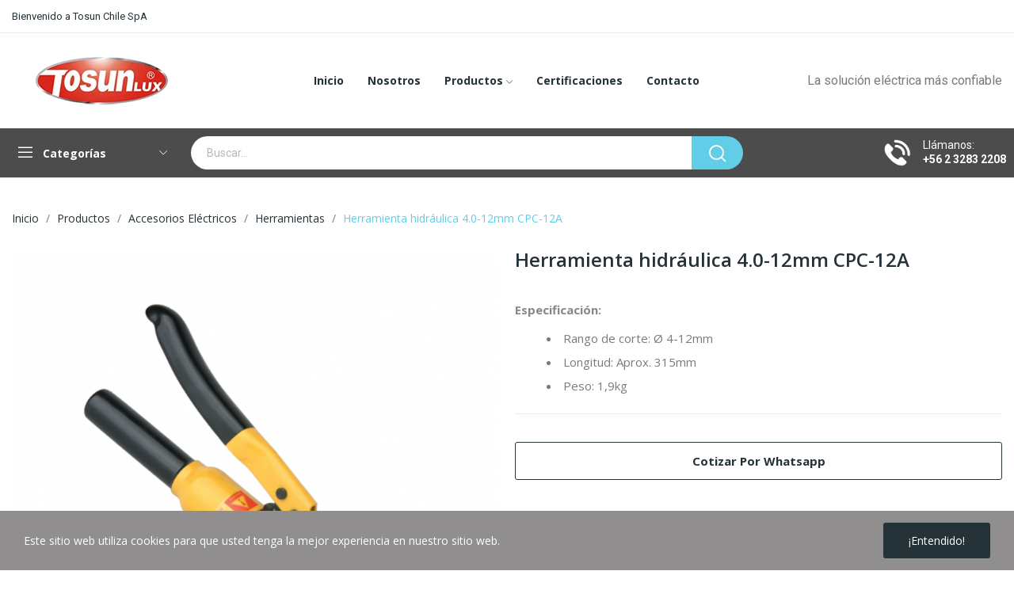

--- FILE ---
content_type: text/html; charset=utf-8
request_url: https://tosun.cl/herramientas/467-herramienta-hidraulica-16-300mm.html
body_size: 16830
content:
<!doctype html>
<html lang="es-ES">

  <head>
    
      
  <meta charset="utf-8">


  <meta http-equiv="x-ua-compatible" content="ie=edge">



  <link rel="canonical" href="https://tosun.cl/herramientas/467-herramienta-hidraulica-16-300mm.html">

  <title>Herramienta hidráulica 4.0-12mm CPC-12A</title>
  
    
  
  <meta name="description" content="Especificación:

Rango de corte: Ø 4-12mm
Longitud: Aprox. 315mm
Peso: 1,9kg
">
  <meta name="keywords" content="">
        <link rel="canonical" href="https://tosun.cl/herramientas/467-herramienta-hidraulica-16-300mm.html">
    
      
  
  
    <script type="application/ld+json">
  {
    "@context": "https://schema.org",
    "@type": "Organization",
    "name" : "Tosun Chile",
    "url" : "https://tosun.cl/",
    "logo": {
      "@type": "ImageObject",
      "url":"https://tosun.cl/img/logo-1681852610.jpg"
    }
  }
</script>

<script type="application/ld+json">
  {
    "@context": "https://schema.org",
    "@type": "WebPage",
    "isPartOf": {
      "@type": "WebSite",
      "url":  "https://tosun.cl/",
      "name": "Tosun Chile"
    },
    "name": "Herramienta hidráulica 4.0-12mm CPC-12A",
    "url":  "https://tosun.cl/herramientas/467-herramienta-hidraulica-16-300mm.html"
  }
</script>


  <script type="application/ld+json">
    {
      "@context": "https://schema.org",
      "@type": "BreadcrumbList",
      "itemListElement": [
                      {
              "@type": "ListItem",
              "position": 1,
              "name": "Inicio",
              "item": "https://tosun.cl/"
              },                        {
              "@type": "ListItem",
              "position": 2,
              "name": "Productos",
              "item": "https://tosun.cl/8-productos"
              },                        {
              "@type": "ListItem",
              "position": 3,
              "name": "Accesorios Eléctricos",
              "item": "https://tosun.cl/3-accesorios-electricos"
              },                        {
              "@type": "ListItem",
              "position": 4,
              "name": "Herramientas",
              "item": "https://tosun.cl/53-herramientas"
              },                        {
              "@type": "ListItem",
              "position": 5,
              "name": "Herramienta hidráulica 4.0-12mm CPC-12A",
              "item": "https://tosun.cl/herramientas/467-herramienta-hidraulica-16-300mm.html"
              }            ]
          }
  </script>
  
  
  
  
  
    
  

  
    <meta property="og:title" content="Herramienta hidráulica 4.0-12mm CPC-12A" />
    <meta property="og:description" content="Especificación:

Rango de corte: Ø 4-12mm
Longitud: Aprox. 315mm
Peso: 1,9kg
" />
    <meta property="og:url" content="https://tosun.cl/herramientas/467-herramienta-hidraulica-16-300mm.html" />
    <meta property="og:site_name" content="Tosun Chile" />
        



  <meta name="viewport" content="width=device-width, initial-scale=1">



  <link rel="icon" type="image/vnd.microsoft.icon" href="https://tosun.cl/img/favicon.ico?1681852610">
  <link rel="shortcut icon" type="image/x-icon" href="https://tosun.cl/img/favicon.ico?1681852610">

 <script src="https://ajax.googleapis.com/ajax/libs/jquery/3.2.1/jquery.min.js"></script>

    <link rel="stylesheet" href="https://fonts.googleapis.com/css?family=Open+Sans:300,300i,400,400i,600,600i,700,700i,800,800i&amp;display=swap&amp;subset=cyrillic,cyrillic-ext,greek,greek-ext,latin-ext,vietnamese" type="text/css" media="all">
  <link rel="stylesheet" href="https://tosun.cl/themes/theme_ecolife/assets/cache/theme-572ad0145.css" type="text/css" media="all">




  

  <script type="text/javascript">
        var CLOSE = "Close Categories";
        var MORE = "More Categories";
        var ceFrontendConfig = {"isEditMode":"","stretchedSectionContainer":false,"is_rtl":false};
        var id_lang = 1;
        var pday_text = "day";
        var pdays_text = "days";
        var phour_text = "hour";
        var phours_text = "hours";
        var pmin_text = "min";
        var pmins_text = "mins";
        var pos_fakeorder = {"products":[],"frame_time":"60","time_first":"3000","time_between":"5000","time_display":"7000","content_text":"Someone has purchased","button_text":"View product","ago_text":"ago","minute_text":"minute","minutes_text":"minutes","hour_text":"hour","hours_text":"hours"};
        var pos_subscription = "https:\/\/tosun.cl\/module\/posthemeoptions\/subscription";
        var possearch_number = 10;
        var prestashop = {"cart":{"products":[],"totals":{"total":{"type":"total","label":"Total","amount":0,"value":"0\u00a0$"},"total_including_tax":{"type":"total","label":"Total (impuestos incl.)","amount":0,"value":"0\u00a0$"},"total_excluding_tax":{"type":"total","label":"Total (impuestos excl.)","amount":0,"value":"0\u00a0$"}},"subtotals":{"products":{"type":"products","label":"Subtotal","amount":0,"value":"0\u00a0$"},"discounts":null,"shipping":{"type":"shipping","label":"Transporte","amount":0,"value":""},"tax":null},"products_count":0,"summary_string":"0 art\u00edculos","vouchers":{"allowed":0,"added":[]},"discounts":[],"minimalPurchase":0,"minimalPurchaseRequired":""},"currency":{"id":1,"name":"Peso chileno","iso_code":"CLP","iso_code_num":"152","sign":"$"},"customer":{"lastname":null,"firstname":null,"email":null,"birthday":null,"newsletter":null,"newsletter_date_add":null,"optin":null,"website":null,"company":null,"siret":null,"ape":null,"is_logged":false,"gender":{"type":null,"name":null},"addresses":[]},"language":{"name":"Espa\u00f1ol (Spanish)","iso_code":"es","locale":"es-ES","language_code":"es","is_rtl":"0","date_format_lite":"d\/m\/Y","date_format_full":"d\/m\/Y H:i:s","id":1},"page":{"title":"","canonical":"https:\/\/tosun.cl\/herramientas\/467-herramienta-hidraulica-16-300mm.html","meta":{"title":"Herramienta hidr\u00e1ulica 4.0-12mm CPC-12A","description":"Especificaci\u00f3n:\n\nRango de corte: \u00d8 4-12mm\nLongitud: Aprox. 315mm\nPeso: 1,9kg\n","keywords":"","robots":"index"},"page_name":"product","body_classes":{"lang-es":true,"lang-rtl":false,"country-CL":true,"currency-CLP":true,"layout-full-width":true,"page-product":true,"tax-display-enabled":true,"product-id-467":true,"product-Herramienta hidr\u00e1ulica 4.0-12mm CPC-12A":true,"product-id-category-53":true,"product-id-manufacturer-0":true,"product-id-supplier-0":true,"product-available-for-order":true},"admin_notifications":[]},"shop":{"name":"Tosun Chile","logo":"https:\/\/tosun.cl\/img\/logo-1681852610.jpg","stores_icon":"https:\/\/tosun.cl\/img\/logo_stores.png","favicon":"https:\/\/tosun.cl\/img\/favicon.ico"},"urls":{"base_url":"https:\/\/tosun.cl\/","current_url":"https:\/\/tosun.cl\/herramientas\/467-herramienta-hidraulica-16-300mm.html","shop_domain_url":"https:\/\/tosun.cl","img_ps_url":"https:\/\/tosun.cl\/img\/","img_cat_url":"https:\/\/tosun.cl\/img\/c\/","img_lang_url":"https:\/\/tosun.cl\/img\/l\/","img_prod_url":"https:\/\/tosun.cl\/img\/p\/","img_manu_url":"https:\/\/tosun.cl\/img\/m\/","img_sup_url":"https:\/\/tosun.cl\/img\/su\/","img_ship_url":"https:\/\/tosun.cl\/img\/s\/","img_store_url":"https:\/\/tosun.cl\/img\/st\/","img_col_url":"https:\/\/tosun.cl\/img\/co\/","img_url":"https:\/\/tosun.cl\/themes\/theme_ecolife\/assets\/img\/","css_url":"https:\/\/tosun.cl\/themes\/theme_ecolife\/assets\/css\/","js_url":"https:\/\/tosun.cl\/themes\/theme_ecolife\/assets\/js\/","pic_url":"https:\/\/tosun.cl\/upload\/","pages":{"address":"https:\/\/tosun.cl\/direccion","addresses":"https:\/\/tosun.cl\/direcciones","authentication":"https:\/\/tosun.cl\/iniciar-sesion","cart":"https:\/\/tosun.cl\/carrito","category":"https:\/\/tosun.cl\/index.php?controller=category","cms":"https:\/\/tosun.cl\/index.php?controller=cms","contact":"https:\/\/tosun.cl\/contactenos","discount":"https:\/\/tosun.cl\/descuento","guest_tracking":"https:\/\/tosun.cl\/seguimiento-pedido-invitado","history":"https:\/\/tosun.cl\/historial-compra","identity":"https:\/\/tosun.cl\/datos-personales","index":"https:\/\/tosun.cl\/","my_account":"https:\/\/tosun.cl\/mi-cuenta","order_confirmation":"https:\/\/tosun.cl\/confirmacion-pedido","order_detail":"https:\/\/tosun.cl\/index.php?controller=order-detail","order_follow":"https:\/\/tosun.cl\/seguimiento-pedido","order":"https:\/\/tosun.cl\/pedido","order_return":"https:\/\/tosun.cl\/index.php?controller=order-return","order_slip":"https:\/\/tosun.cl\/facturas-abono","pagenotfound":"https:\/\/tosun.cl\/pagina-no-encontrada","password":"https:\/\/tosun.cl\/recuperar-contrase\u00f1a","pdf_invoice":"https:\/\/tosun.cl\/index.php?controller=pdf-invoice","pdf_order_return":"https:\/\/tosun.cl\/index.php?controller=pdf-order-return","pdf_order_slip":"https:\/\/tosun.cl\/index.php?controller=pdf-order-slip","prices_drop":"https:\/\/tosun.cl\/productos-rebajados","product":"https:\/\/tosun.cl\/index.php?controller=product","search":"https:\/\/tosun.cl\/busqueda","sitemap":"https:\/\/tosun.cl\/mapa del sitio","stores":"https:\/\/tosun.cl\/tiendas","supplier":"https:\/\/tosun.cl\/proveedor","register":"https:\/\/tosun.cl\/iniciar-sesion?create_account=1","order_login":"https:\/\/tosun.cl\/pedido?login=1"},"alternative_langs":[],"theme_assets":"\/themes\/theme_ecolife\/assets\/","actions":{"logout":"https:\/\/tosun.cl\/?mylogout="},"no_picture_image":{"bySize":{"small_default":{"url":"https:\/\/tosun.cl\/img\/p\/es-default-small_default.jpg","width":98,"height":98},"cart_default":{"url":"https:\/\/tosun.cl\/img\/p\/es-default-cart_default.jpg","width":125,"height":125},"home_default":{"url":"https:\/\/tosun.cl\/img\/p\/es-default-home_default.jpg","width":450,"height":450},"medium_default":{"url":"https:\/\/tosun.cl\/img\/p\/es-default-medium_default.jpg","width":600,"height":600},"large_default":{"url":"https:\/\/tosun.cl\/img\/p\/es-default-large_default.jpg","width":800,"height":800}},"small":{"url":"https:\/\/tosun.cl\/img\/p\/es-default-small_default.jpg","width":98,"height":98},"medium":{"url":"https:\/\/tosun.cl\/img\/p\/es-default-home_default.jpg","width":450,"height":450},"large":{"url":"https:\/\/tosun.cl\/img\/p\/es-default-large_default.jpg","width":800,"height":800},"legend":""}},"configuration":{"display_taxes_label":true,"display_prices_tax_incl":true,"is_catalog":true,"show_prices":true,"opt_in":{"partner":true},"quantity_discount":{"type":"discount","label":"Descuento unitario"},"voucher_enabled":0,"return_enabled":0},"field_required":[],"breadcrumb":{"links":[{"title":"Inicio","url":"https:\/\/tosun.cl\/"},{"title":"Productos","url":"https:\/\/tosun.cl\/8-productos"},{"title":"Accesorios El\u00e9ctricos","url":"https:\/\/tosun.cl\/3-accesorios-electricos"},{"title":"Herramientas","url":"https:\/\/tosun.cl\/53-herramientas"},{"title":"Herramienta hidr\u00e1ulica 4.0-12mm CPC-12A","url":"https:\/\/tosun.cl\/herramientas\/467-herramienta-hidraulica-16-300mm.html"}],"count":5},"link":{"protocol_link":"https:\/\/","protocol_content":"https:\/\/"},"time":1769816032,"static_token":"9bd104d18023be39960696c4f97e2f81","token":"c019816152d5c2a8fbc3d7d809bcecaa","debug":false};
        var psec_text = "sec";
        var psecs_text = "secs";
        var psemailsubscription_subscription = "https:\/\/tosun.cl\/module\/ps_emailsubscription\/subscription";
        var psr_icon_color = "#F19D76";
      </script>



  <style type="text/css">
#poscookielaw {
	background-color: #908E8F;     color: #ffffff; }
#poscookielaw p {
    color: #ffffff; }
</style><style type="text/css">
.animation1 {
	 -webkit-transition-duration: 500ms !important;
    -moz-transition-duration: 500ms !important;
    -o-transition-duration: 500ms !important;
    transition-duration: 500ms !important;
}

</style>


    
  <meta property="og:type" content="product">
  <meta property="og:url" content="https://tosun.cl/herramientas/467-herramienta-hidraulica-16-300mm.html">
  <meta property="og:title" content="Herramienta hidráulica 4.0-12mm CPC-12A">
  <meta property="og:site_name" content="Tosun Chile">
  <meta property="og:description" content="Especificación:

Rango de corte: Ø 4-12mm
Longitud: Aprox. 315mm
Peso: 1,9kg
">
  <meta property="og:image" content="https://tosun.cl/1889-large_default/herramienta-hidraulica-16-300mm.jpg">
    
  </head>

  <body id="product" class="layout_wide   lang-es country-cl currency-clp layout-full-width page-product tax-display-enabled product-id-467 product-herramienta-hidraulica-4-0-12mm-cpc-12a product-id-category-53 product-id-manufacturer-0 product-id-supplier-0 product-available-for-order elementor-page elementor-page-467030101    ">
     
      
    

    <main>
      
              

      <header id="header" class="use-sticky">
        
           
    <link rel="stylesheet" type="text/css" href="https://fonts.googleapis.com/css?family=Roboto:100,100italic,200,200italic,300,300italic,400,400italic,500,500italic,600,600italic,700,700italic,800,800italic,900,900italic|Roboto+Slab:100,100italic,200,200italic,300,300italic,400,400italic,500,500italic,600,600italic,700,700italic,800,800italic,900,900italic"><link rel="stylesheet" href="/modules/creativeelements/views/css/ce/global-1.css?1681254699"><link rel="stylesheet" href="/modules/creativeelements/views/css/ce/4010000.css?1733225525">        
        <div class="elementor elementor-4010000">
            <div class="elementor-inner">
                <div class="elementor-section-wrap">
                            <section data-id="rstmylu" class="elementor-element elementor-element-rstmylu elementor-section-stretched elementor-section-boxed elementor-section-height-default elementor-section-height-default elementor-section-content-middle elementor-hidden-tablet elementor-hidden-phone elementor-section elementor-top-section" data-element_type="section">
        
                    <div class="elementor-container elementor-column-gap-default">
                <div class="elementor-row">
                <div data-id="rhzqzyl" class="elementor-element elementor-element-rhzqzyl elementor-column elementor-col-33 elementor-top-column" data-element_type="column">
            <div class="elementor-column-wrap elementor-element-populated">
                            <div class="elementor-widget-wrap">
                <div data-id="hdphwaq" class="elementor-element elementor-element-hdphwaq elementor-widget elementor-widget-text-editor" data-element_type="text-editor.default">
                <div class="elementor-widget-container">
                    <div class="elementor-text-editor elementor-clearfix"><p>Bienvenido a Tosun Chile SpA</p></div>
                </div>
                </div>
                        </div>
            </div>
        </div>
                <div data-id="xzkeuwo" class="elementor-element elementor-element-xzkeuwo elementor-column elementor-col-66 elementor-top-column" data-element_type="column">
            <div class="elementor-column-wrap elementor-element-populated">
                            <div class="elementor-widget-wrap">
                <div data-id="iajeyeg" class="elementor-element elementor-element-iajeyeg button-layout-icon_text pewidth-inline pos-dropdown-right elementor-hidden-desktop elementor-hidden-tablet elementor-hidden-phone elementor-widget elementor-widget-posAccount" data-settings="{&quot;search_width&quot;:&quot;inline&quot;}" data-element_type="posAccount.default">
                <div class="elementor-widget-container">
            		<div class="pos-account pos-header-element ">
			<a href="https://tosun.cl/mi-cuenta" class="account-login" >
				<i class="icon-rt-user"></i>
									<span>Iniciar sesión</span>
							</a>
					</div>
		        </div>
                </div>
                <div data-id="qympoik" class="elementor-element elementor-element-qympoik currency-layout-symbol_name pos-dropdown-left pewidth-inline elementor-widget elementor-widget-pos_currency" data-settings="{&quot;search_width&quot;:&quot;inline&quot;}" data-element_type="pos_currency.default">
                <div class="elementor-widget-container">
                    </div>
                </div>
                <div data-id="ztjayoo" class="elementor-element elementor-element-ztjayoo language-layout-flag_name pos-dropdown-right pewidth-inline elementor-widget elementor-widget-pos_language" data-settings="{&quot;search_width&quot;:&quot;inline&quot;}" data-element_type="pos_language.default">
                <div class="elementor-widget-container">
                    </div>
                </div>
                        </div>
            </div>
        </div>
                        </div>
            </div>
        </section>
                <section data-id="gxpwhqp" class="elementor-element elementor-element-gxpwhqp elementor-section-stretched elementor-section-boxed elementor-section-height-default elementor-section-height-default elementor-section-content-middle sticky-inner elementor-hidden-tablet elementor-hidden-phone elementor-section elementor-top-section" data-element_type="section">
        
                    <div class="elementor-container elementor-column-gap-default">
                <div class="elementor-row">
                <div data-id="yxstzen" class="elementor-element elementor-element-yxstzen elementor-column elementor-col-33 elementor-top-column" data-element_type="column">
            <div class="elementor-column-wrap elementor-element-populated">
                            <div class="elementor-widget-wrap">
                <div data-id="cewcndg" class="elementor-element elementor-element-cewcndg elementor-widget elementor-widget-posLogo" data-element_type="posLogo.default">
                <div class="elementor-widget-container">
            			<div id="_desktop_logo">
				<a href="https://tosun.cl/" class="site-logo">
					<img src="/img/logo-1681852610.jpg" alt="Tosun Chile" />
				</a>
			</div>
			        </div>
                </div>
                        </div>
            </div>
        </div>
                <div data-id="wcbuxkp" class="elementor-element elementor-element-wcbuxkp elementor-column elementor-col-33 elementor-top-column" data-element_type="column">
            <div class="elementor-column-wrap elementor-element-populated">
                            <div class="elementor-widget-wrap">
                <div data-id="feagjsc" class="elementor-element elementor-element-feagjsc pewidth-inline elementor-widget elementor-widget-pos_menu" data-settings="{&quot;search_width&quot;:&quot;inline&quot;}" data-element_type="pos_menu.default">
                <div class="elementor-widget-container">
            <div id="_desktop_megamenu" class="main-menu ">
<div class="pos-menu-horizontal">
	<ul class="menu-content"> 
			 			
				<li class=" menu-item menu-item1   ">
					<a  style="" href="https://tosun.cl/" >
						
												<span>Inicio</span>
																		 
					</a>
																									</li>
			 			
				<li class=" menu-item menu-item3   ">
					<a  style="" href="https://tosun.cl/content/4-sobre-nosotros" >
						
												<span>Nosotros</span>
																		 
					</a>
																									</li>
			 			
				<li class=" menu-item menu-item4   hasChild">
					<a  style="" href="https://tosun.cl/8-productos" >
						
												<span>Productos</span>
																		 <i class="hidden-md-down icon-rt-arrow-down"></i> 
					</a>
																											<span class="icon-drop-mobile"><i class="material-icons add">add</i><i class="material-icons remove">remove </i></span><div class="menu-dropdown cat-drop-menu menu_slidedown"><ul class="pos-sub-inner"><li><a href="https://tosun.cl/3-accesorios-electricos" class=""><span>Accesorios Eléctricos</span></a><span class="icon-drop-mobile"><i class="material-icons add">add</i><i class="material-icons remove">remove </i></span><div class="menu-dropdown cat-drop-menu "><ul class="pos-sub-inner"><li><a href="https://tosun.cl/52-accesorios-sin-carga" class=""><span>Accesorios Sin Carga</span></a><span class="icon-drop-mobile"><i class="material-icons add">add</i><i class="material-icons remove">remove </i></span><div class="menu-dropdown cat-drop-menu "><ul class="pos-sub-inner"><li><a href="https://tosun.cl/25-aisladores-barril-c-perno" class=""><span>Aisladores Barril C/Perno</span></a></li><li><a href="https://tosun.cl/26-aisladores-escaleras" class=""><span>Aisladores Escaleras</span></a></li><li><a href="https://tosun.cl/27-chapas" class=""><span>Chapas</span></a></li><li><a href="https://tosun.cl/34-accesorios-de-borne" class=""><span>Accesorios De Borne</span></a></li><li><a href="https://tosun.cl/47-prensa-estopa" class=""><span>Prensa Estopa</span></a></li><li><a href="https://tosun.cl/48-prensa-estopa-metal" class=""><span>Prensa Estopa Metal</span></a></li><li><a href="https://tosun.cl/49-prensa-estopa-negra" class=""><span>Prensa Estopa Negra</span></a></li><li><a href="https://tosun.cl/60-conduit-metal-flexible-jsh" class=""><span>Conduit Metal/ Flexible JSH</span></a></li><li><a href="https://tosun.cl/139-tapa-de-cierre-aislante" class=""><span>Tapa de cierre aislante</span></a></li><li><a href="https://tosun.cl/140-conector-conduit-dpj" class=""><span>Conector Conduit DPJ</span></a></li></ul></div></li><li><a href="https://tosun.cl/50-cajas-y-tableros" class=""><span>Cajas y Tableros</span></a><span class="icon-drop-mobile"><i class="material-icons add">add</i><i class="material-icons remove">remove </i></span><div class="menu-dropdown cat-drop-menu "><ul class="pos-sub-inner"><li><a href="https://tosun.cl/18-tableros" class=""><span>Tableros</span></a></li><li><a href="https://tosun.cl/19-caja-distribucion-ip54" class=""><span>Caja Distribución IP54</span></a></li><li><a href="https://tosun.cl/20-cajas-distribucion-ip65" class=""><span>Cajas Distribución IP65</span></a></li><li><a href="https://tosun.cl/21-caja-estanca" class=""><span>Caja Estanca</span></a></li></ul></div></li><li><a href="https://tosun.cl/51-artefactos-electricos" class=""><span>Artefactos Eléctricos</span></a><span class="icon-drop-mobile"><i class="material-icons add">add</i><i class="material-icons remove">remove </i></span><div class="menu-dropdown cat-drop-menu "><ul class="pos-sub-inner"><li><a href="https://tosun.cl/22-calefactor" class=""><span>Calefactor</span></a></li><li><a href="https://tosun.cl/23-termostato" class=""><span>Termostato</span></a></li><li><a href="https://tosun.cl/24-kit-ventilacion-celosia" class=""><span>Kit Ventilación + Celosía</span></a></li><li><a href="https://tosun.cl/82-condensadores-400vac" class=""><span>Condensadores 400VAC</span></a></li><li><a href="https://tosun.cl/143-celosia-plastica" class=""><span>Celosía Plástica</span></a></li></ul></div></li><li><a href="https://tosun.cl/53-herramientas" class=""><span>Herramientas</span></a><span class="icon-drop-mobile"><i class="material-icons add">add</i><i class="material-icons remove">remove </i></span><div class="menu-dropdown cat-drop-menu "><ul class="pos-sub-inner"><li><a href="https://tosun.cl/28-maquinas" class=""><span>Máquinas</span></a></li><li><a href="https://tosun.cl/83-probadores-de-tension" class=""><span>Probadores de tensión</span></a></li><li><a href="https://tosun.cl/84-destornilladores" class=""><span>Destornilladores</span></a></li><li><a href="https://tosun.cl/85-aprieta-ferrul" class=""><span>Aprieta Ferrul</span></a></li><li><a href="https://tosun.cl/86-aprieta-terminal" class=""><span>Aprieta Terminal</span></a></li><li><a href="https://tosun.cl/89-pelacables" class=""><span>Pelacables</span></a></li><li><a href="https://tosun.cl/90-linea-plier" class=""><span>Linea Plier</span></a></li><li><a href="https://tosun.cl/118-tester" class=""><span>Tester</span></a></li><li><a href="https://tosun.cl/145-herramientas-de-corte" class=""><span>Herramientas de corte</span></a><span class="icon-drop-mobile"><i class="material-icons add">add</i><i class="material-icons remove">remove </i></span><div class="menu-dropdown cat-drop-menu "><ul class="pos-sub-inner"><li><a href="https://tosun.cl/87-cortantes" class=""><span>Cortantes</span></a></li><li><a href="https://tosun.cl/88-cortadoras" class=""><span>Cortadoras</span></a></li></ul></div></li></ul></div></li><li><a href="https://tosun.cl/54-fungibles" class=""><span>Fungibles</span></a><span class="icon-drop-mobile"><i class="material-icons add">add</i><i class="material-icons remove">remove </i></span><div class="menu-dropdown cat-drop-menu "><ul class="pos-sub-inner"><li><a href="https://tosun.cl/29-riel-din" class=""><span>Riel DIN</span></a></li><li><a href="https://tosun.cl/38-espirales" class=""><span>Espirales</span></a></li><li><a href="https://tosun.cl/39-marcas-de-cables" class=""><span>Marcas de Cables</span></a></li><li><a href="https://tosun.cl/40-conector-conico" class=""><span>Conector Cónico</span></a></li><li><a href="https://tosun.cl/46-mangas-termocontraibles" class=""><span>Mangas Termocontraibles</span></a></li><li><a href="https://tosun.cl/41-amarras-plasticas" class=""><span>Amarras Plásticas</span></a></li><li><a href="https://tosun.cl/42-amarras-metalicas" class=""><span>Amarras Metálicas</span></a></li><li><a href="https://tosun.cl/43-bases-autoadhesivas" class=""><span>Bases Autoadhesivas</span></a></li><li><a href="https://tosun.cl/61-terminales-horquilla" class=""><span>Terminales Horquilla</span></a></li><li><a href="https://tosun.cl/62-terminales-anillo" class=""><span>Terminales Anillo</span></a></li><li><a href="https://tosun.cl/63-terminales-tipo-pin" class=""><span>Terminales Tipo Pin</span></a></li><li><a href="https://tosun.cl/64-manguito" class=""><span>Manguito</span></a></li><li><a href="https://tosun.cl/65-manguito-sin-aislacion" class=""><span>Manguito Sin Aislación</span></a></li><li><a href="https://tosun.cl/66-terminal-faston-aislado" class=""><span>Terminal Faston Aislado</span></a></li><li><a href="https://tosun.cl/67-terminales-faston-sin-aislacion" class=""><span>Terminales Faston Sin Aislación</span></a></li><li><a href="https://tosun.cl/68-terminal-tubular" class=""><span>Terminal Tubular</span></a></li><li><a href="https://tosun.cl/69-terminales-ferrul-doble" class=""><span>Terminales Ferrul Doble</span></a></li><li><a href="https://tosun.cl/70-ferrules-sin-aislacion" class=""><span>Ferrules Sin Aislación</span></a></li><li><a href="https://tosun.cl/71-terminal-faston-sin-aislacion" class=""><span>Terminal Faston Sin Aislación</span></a></li><li><a href="https://tosun.cl/72-terminales-ferrul" class=""><span>Terminales Ferrul</span></a></li><li><a href="https://tosun.cl/73-terminales-bimetalicos" class=""><span>Terminales Bimetálicos</span></a></li><li><a href="https://tosun.cl/74-terminales-desnudos" class=""><span>Terminales Desnudos</span></a></li><li><a href="https://tosun.cl/75-conectores-de-compresion" class=""><span>Conectores de Compresión</span></a></li><li><a href="https://tosun.cl/76-conector-aislado" class=""><span>Conector Aislado</span></a></li></ul></div></li><li><a href="https://tosun.cl/55-bornes-y-barras" class=""><span>Bornes y Barras</span></a><span class="icon-drop-mobile"><i class="material-icons add">add</i><i class="material-icons remove">remove </i></span><div class="menu-dropdown cat-drop-menu "><ul class="pos-sub-inner"><li><a href="https://tosun.cl/30-regleta-borne" class=""><span>Regleta Borne</span></a></li><li><a href="https://tosun.cl/31-clip-conector-cmk" class=""><span>Clip conector CMK</span></a></li><li><a href="https://tosun.cl/32-barras-de-conexion" class=""><span>Barras De Conexión</span></a></li><li><a href="https://tosun.cl/35-bornes" class=""><span>Bornes</span></a></li><li><a href="https://tosun.cl/36-repartidores" class=""><span>Repartidores</span></a></li><li><a href="https://tosun.cl/37-regletas-de-conexion" class=""><span>Regletas De Conexión</span></a></li><li><a href="https://tosun.cl/144-barras-de-cobre" class=""><span>Barras de cobre</span></a></li></ul></div></li><li><a href="https://tosun.cl/56-accesorios-electricos" class=""><span>Accesorios Eléctricos</span></a><span class="icon-drop-mobile"><i class="material-icons add">add</i><i class="material-icons remove">remove </i></span><div class="menu-dropdown cat-drop-menu "><ul class="pos-sub-inner"><li><a href="https://tosun.cl/59-enchufes-industriales" class=""><span>Enchufes Industriales</span></a></li><li><a href="https://tosun.cl/80-sirenas" class=""><span>Sirenas</span></a></li></ul></div></li><li><a href="https://tosun.cl/57-canaletas-molduras-y-accesorios" class=""><span>Canaletas Molduras y Accesorios</span></a><span class="icon-drop-mobile"><i class="material-icons add">add</i><i class="material-icons remove">remove </i></span><div class="menu-dropdown cat-drop-menu "><ul class="pos-sub-inner"><li><a href="https://tosun.cl/44-canaletas-modelo-pxc1" class=""><span>Canaletas Modelo PXC1</span></a></li><li><a href="https://tosun.cl/45-canaleta-modelo-pxc2" class=""><span>Canaleta Modelo PXC2</span></a></li><li><a href="https://tosun.cl/141-canaleta-modelo-pxc3" class=""><span>Canaleta modelo PXC3</span></a></li></ul></div></li><li><a href="https://tosun.cl/78-iluminacion" class=""><span>Iluminación</span></a></li></ul></div></li><li><a href="https://tosun.cl/4-dispositivos-control-industrial" class=""><span>Dispositivos Control Industrial</span></a><span class="icon-drop-mobile"><i class="material-icons add">add</i><i class="material-icons remove">remove </i></span><div class="menu-dropdown cat-drop-menu "><ul class="pos-sub-inner"><li><a href="https://tosun.cl/92-accesorios-electricos" class=""><span>Accesorios Eléctricos</span></a><span class="icon-drop-mobile"><i class="material-icons add">add</i><i class="material-icons remove">remove </i></span><div class="menu-dropdown cat-drop-menu "><ul class="pos-sub-inner"><li><a href="https://tosun.cl/10-interruptor-de-pedal" class=""><span>Interruptor De Pedal</span></a></li><li><a href="https://tosun.cl/11-interruptor-de-puerta" class=""><span>Interruptor De Puerta</span></a></li><li><a href="https://tosun.cl/14-bases-para-rele" class=""><span>Bases Para Relé</span></a></li><li><a href="https://tosun.cl/95-contactores-ac" class=""><span>Contactores AC</span></a></li><li><a href="https://tosun.cl/98-relojes-horarios" class=""><span>Relojes Horarios</span></a></li><li><a href="https://tosun.cl/99-reles-de-control" class=""><span>Reles De Control</span></a></li><li><a href="https://tosun.cl/100-rele-universal" class=""><span>Relé Universal</span></a></li><li><a href="https://tosun.cl/102-pulsadores-selectores" class=""><span>Pulsadores Selectores</span></a></li><li><a href="https://tosun.cl/103-pilotos-led-medidores" class=""><span>Pilotos Led Medidores</span></a></li><li><a href="https://tosun.cl/104-pilotos-led" class=""><span>Pilotos Led</span></a></li></ul></div></li><li><a href="https://tosun.cl/93-artefactos-electricos" class=""><span>Artefactos Eléctricos</span></a><span class="icon-drop-mobile"><i class="material-icons add">add</i><i class="material-icons remove">remove </i></span><div class="menu-dropdown cat-drop-menu "><ul class="pos-sub-inner"><li><a href="https://tosun.cl/96-bloque-contacto-auxiliar" class=""><span>Bloque Contacto Auxiliar</span></a></li><li><a href="https://tosun.cl/97-rele-termico" class=""><span>Relé Térmico</span></a></li><li><a href="https://tosun.cl/101-horometros" class=""><span>Horómetros</span></a></li><li><a href="https://tosun.cl/105-conmutadores-universales" class=""><span>Conmutadores Universales</span></a></li></ul></div></li><li><a href="https://tosun.cl/94-cajas-y-tableros" class=""><span>Cajas y Tableros</span></a><span class="icon-drop-mobile"><i class="material-icons add">add</i><i class="material-icons remove">remove </i></span><div class="menu-dropdown cat-drop-menu "><ul class="pos-sub-inner"><li><a href="https://tosun.cl/16-caja-sobrepuesta" class=""><span>Caja Sobrepuesta</span></a></li></ul></div></li></ul></div></li><li><a href="https://tosun.cl/5-iluminacion" class=""><span>Iluminación</span></a><span class="icon-drop-mobile"><i class="material-icons add">add</i><i class="material-icons remove">remove </i></span><div class="menu-dropdown cat-drop-menu "><ul class="pos-sub-inner"><li><a href="https://tosun.cl/127-iluminacion" class=""><span>Iluminación</span></a><span class="icon-drop-mobile"><i class="material-icons add">add</i><i class="material-icons remove">remove </i></span><div class="menu-dropdown cat-drop-menu "><ul class="pos-sub-inner"><li><a href="https://tosun.cl/129-plafon-embutido-4000k" class=""><span>Plafón embutido 4000K</span></a></li><li><a href="https://tosun.cl/130-plafon-con-sensor-de-movimiento" class=""><span>Plafón con sensor de movimiento</span></a></li><li><a href="https://tosun.cl/131-plafon-sobrepuesto-4000k" class=""><span>Plafón sobrepuesto 4000K</span></a></li><li><a href="https://tosun.cl/132-foco-circular-embutido-6500k" class=""><span>Foco circular embutido 6500K</span></a></li><li><a href="https://tosun.cl/133-panel-cuadrado" class=""><span>Panel cuadrado</span></a></li><li><a href="https://tosun.cl/134-equipo-estanco-led" class=""><span>Equipo estanco LED</span></a></li><li><a href="https://tosun.cl/135-general" class=""><span>General</span></a></li><li><a href="https://tosun.cl/136-lampara-de-galpon" class=""><span>Lámpara de galpón</span></a></li><li><a href="https://tosun.cl/137-proyectores-led" class=""><span>Proyectores LED</span></a></li><li><a href="https://tosun.cl/138-caja-interperie" class=""><span>Caja interperie</span></a></li></ul></div></li><li><a href="https://tosun.cl/128-accesorios-electricos" class=""><span>Accesorios Eléctricos</span></a></li></ul></div></li><li><a href="https://tosun.cl/6-nueva-energia-e-instrumentos" class=""><span>Nueva Energía e Instrumentos</span></a><span class="icon-drop-mobile"><i class="material-icons add">add</i><i class="material-icons remove">remove </i></span><div class="menu-dropdown cat-drop-menu "><ul class="pos-sub-inner"><li><a href="https://tosun.cl/114-herramientas" class=""><span>Herramientas</span></a><span class="icon-drop-mobile"><i class="material-icons add">add</i><i class="material-icons remove">remove </i></span><div class="menu-dropdown cat-drop-menu "><ul class="pos-sub-inner"><li><a href="https://tosun.cl/120-tester" class=""><span>Tester</span></a></li><li><a href="https://tosun.cl/121-linea-solar" class=""><span>Línea Solar</span></a></li></ul></div></li><li><a href="https://tosun.cl/115-artefactos-electricos" class=""><span>Artefactos Eléctricos</span></a><span class="icon-drop-mobile"><i class="material-icons add">add</i><i class="material-icons remove">remove </i></span><div class="menu-dropdown cat-drop-menu "><ul class="pos-sub-inner"><li><a href="https://tosun.cl/124-medidores-para-tablero" class=""><span>Medidores para tablero</span></a></li><li><a href="https://tosun.cl/125-remarcadores-digitales" class=""><span>Remarcadores digitales</span></a></li><li><a href="https://tosun.cl/126-transformadores" class=""><span>Transformadores</span></a></li></ul></div></li></ul></div></li><li><a href="https://tosun.cl/7-sistema-distribucion-energia" class=""><span>Sistema Distribución Energía</span></a><span class="icon-drop-mobile"><i class="material-icons add">add</i><i class="material-icons remove">remove </i></span><div class="menu-dropdown cat-drop-menu "><ul class="pos-sub-inner"><li><a href="https://tosun.cl/106-artefactos-electricos" class=""><span>Artefactos Eléctricos</span></a><span class="icon-drop-mobile"><i class="material-icons add">add</i><i class="material-icons remove">remove </i></span><div class="menu-dropdown cat-drop-menu "><ul class="pos-sub-inner"><li><a href="https://tosun.cl/107-contador-modular" class=""><span>Contador Modular</span></a></li><li><a href="https://tosun.cl/108-limitadores" class=""><span>Limitadores</span></a></li><li><a href="https://tosun.cl/109-guardamotores" class=""><span>Guardamotores</span></a></li><li><a href="https://tosun.cl/116-medidores-para-tablero" class=""><span>Medidores para Tablero</span></a></li><li><a href="https://tosun.cl/117-remarcadores-digitales" class=""><span>Remarcadores Digitales</span></a></li><li><a href="https://tosun.cl/119-transformadores" class=""><span>Transformadores</span></a></li><li><a href="https://tosun.cl/122-medidores-para-tableros" class=""><span>Medidores para tableros</span></a></li><li><a href="https://tosun.cl/123-medidores-para-tablero" class=""><span>Medidores para tablero</span></a></li><li><a href="https://tosun.cl/142-celosia-plastica" class=""><span>Celosía Plástica</span></a></li></ul></div></li><li><a href="https://tosun.cl/110-accesorios-electricos" class=""><span>Accesorios Eléctricos</span></a><span class="icon-drop-mobile"><i class="material-icons add">add</i><i class="material-icons remove">remove </i></span><div class="menu-dropdown cat-drop-menu "><ul class="pos-sub-inner"><li><a href="https://tosun.cl/111-porta-fusibles" class=""><span>Porta Fusibles</span></a></li><li><a href="https://tosun.cl/112-general" class=""><span>General</span></a></li><li><a href="https://tosun.cl/113-pilotos-a-riel-din-led" class=""><span>Pilotos a riel DIN led</span></a></li></ul></div></li></ul></div></li></ul></div>
									</li>
			 			
				<li class=" menu-item menu-item6   ">
					<a  style="" href="https://tosun.cl/content/6-certificaciones" >
						
												<span>Certificaciones</span>
																		 
					</a>
																									</li>
			 			
				<li class=" menu-item menu-item5   ">
					<a  style="" href="/contactenos" >
						
												<span>Contacto</span>
																		 
					</a>
																									</li>
			</ul>
	
</div>
</div>        </div>
                </div>
                        </div>
            </div>
        </div>
                <div data-id="mu0859m" class="elementor-element elementor-element-mu0859m elementor-column elementor-col-33 elementor-top-column" data-element_type="column">
            <div class="elementor-column-wrap elementor-element-populated">
                            <div class="elementor-widget-wrap">
                <div data-id="pvciwpi" class="elementor-element elementor-element-pvciwpi elementor-widget elementor-widget-text-editor" data-element_type="text-editor.default">
                <div class="elementor-widget-container">
                    <div class="elementor-text-editor elementor-clearfix"><p style="font-style: italic; font-size: 16px; text-align: right;"><em>La solución eléctrica más confiable</em></p></div>
                </div>
                </div>
                        </div>
            </div>
        </div>
                        </div>
            </div>
        </section>
                <section data-id="ikfvxhg" class="elementor-element elementor-element-ikfvxhg elementor-section-boxed elementor-section-height-default elementor-section-height-default elementor-section-content-middle elementor-hidden-tablet elementor-hidden-phone elementor-section elementor-top-section" data-element_type="section">
        
                    <div class="elementor-container elementor-column-gap-default">
                <div class="elementor-row">
                <div data-id="nvldzxr" class="elementor-element elementor-element-nvldzxr elementor-column elementor-col-33 elementor-top-column" data-element_type="column">
            <div class="elementor-column-wrap elementor-element-populated">
                            <div class="elementor-widget-wrap">
                <div data-id="llkiwyw" class="elementor-element elementor-element-llkiwyw pewidth-fullwidth elementor-widget elementor-widget-pos_menu" data-settings="{&quot;search_width&quot;:&quot;fullwidth&quot;}" data-element_type="pos_menu.default">
                <div class="elementor-widget-container">
            <div id="_desktop_vegamenu" class="main-menu">  
<div class="pos-menu-vertical behaviour-2" data-more-less="9">
	<h3 class="title_vertical hidden-md-down"><i class="icon-rt-bars-solid"></i>Categorías </h3>
	<ul class="menu-content"> 
			 			
				<li class=" menu-item menu-item3   ">
					
					<a  style="" href="https://tosun.cl/3-accesorios-electricos" >
						
												<span>Accesorios eléctricos</span>
																		 
					</a>
					 
																				</li>
			 			
				<li class=" menu-item menu-item4   ">
					
					<a  style="" href="https://tosun.cl/4-dispositivos-control-industrial" >
						
												<span>Dispositivos Control Industrial</span>
																		 
					</a>
					 
																				</li>
			 			
				<li class=" menu-item menu-item5   ">
					
					<a  style="" href="https://tosun.cl/5-iluminacion" >
						
												<span>Iluminación</span>
																		 
					</a>
					 
																				</li>
			 			
				<li class=" menu-item menu-item6   ">
					
					<a  style="" href="https://tosun.cl/6-nueva-energia-e-instrumentos" >
						
												<span>Nueva Energía e Instrumentos</span>
																		 
					</a>
					 
																				</li>
			 			
				<li class=" menu-item menu-item7   ">
					
					<a  style="" href="https://tosun.cl/7-sistema-distribucion-energia" >
						
												<span>Sistema Distribución de Energía</span>
																		 
					</a>
					 
																				</li>
			</ul>
	
</div>
</div>        </div>
                </div>
                        </div>
            </div>
        </div>
                <div data-id="fzujobe" class="elementor-element elementor-element-fzujobe elementor-column elementor-col-33 elementor-top-column" data-element_type="column">
            <div class="elementor-column-wrap elementor-element-populated">
                            <div class="elementor-widget-wrap">
                <div data-id="cwstyvy" class="elementor-element elementor-element-cwstyvy classic elementor-search--button-type-icon pewidth-fullwidth elementor-widget elementor-widget-posSearch" data-settings="{&quot;search_width&quot;:&quot;fullwidth&quot;,&quot;search_type&quot;:&quot;classic&quot;}" data-element_type="posSearch.default">
                <div class="elementor-widget-container">
            <div class="pos-search-wrapper">
	<form class="pos-search   search-classic" role="search" action="//tosun.cl/busqueda" data-search-controller-url="//tosun.cl/busqueda" method="get">
						<div class="pos-search__container">
					<div class="search-input-container">
												<input type="hidden" name="order" value="product.position.desc">
						<input class="pos-search__input" type="search" name="s" autocomplete="off" placeholder="Buscar..." />
												<span class="search-clear unvisible"></span> 
					</div>
										<button class="pos-search__submit" type="submit">
													<i class="icon-rt-loupe" aria-hidden="true"></i>
											</button>
																			</div>
				<div class="pos-search__result unvisible"></div>
        	</form>
</div>
        </div>
                </div>
                        </div>
            </div>
        </div>
                <div data-id="fleabur" class="elementor-element elementor-element-fleabur elementor-column elementor-col-33 elementor-top-column" data-element_type="column">
            <div class="elementor-column-wrap elementor-element-populated">
                            <div class="elementor-widget-wrap">
                <div data-id="dudtlyo" class="elementor-element elementor-element-dudtlyo contact-position-left pewidth-inline contact-display-2-row contact-vertical-align-top elementor-widget elementor-widget-pos_contact" data-settings="{&quot;search_width&quot;:&quot;inline&quot;}" data-element_type="pos_contact.default">
                <div class="elementor-widget-container">
            <div class="box-contact"><figure class="contact-img"><img src="/img/cms/icon-phone-35px.png" loading="lazy" alt=""></figure><div class="contact-content"><p class="title-contact">Llámanos:</p><a class="number-contact" href="tel:+56 2 3283 2208">+56 2 3283 2208</a></div></div>        </div>
                </div>
                        </div>
            </div>
        </div>
                        </div>
            </div>
        </section>
                <section data-id="ygsczfh" class="elementor-element elementor-element-ygsczfh elementor-section-boxed elementor-section-height-default elementor-section-height-default elementor-hidden-desktop elementor-section elementor-top-section" data-element_type="section">
        
                    <div class="elementor-container elementor-column-gap-default">
                <div class="elementor-row">
                <div data-id="nmaoqgy" class="elementor-element elementor-element-nmaoqgy elementor-sm-33 elementor-column elementor-col-33 elementor-top-column" data-element_type="column">
            <div class="elementor-column-wrap elementor-element-populated">
                            <div class="elementor-widget-wrap">
                <div data-id="kfriotg" class="elementor-element elementor-element-kfriotg pewidth-inline elementor-widget elementor-widget-pos_menu" data-settings="{&quot;search_width&quot;:&quot;inline&quot;}" data-element_type="pos_menu.default">
                <div class="elementor-widget-container">
            <div id="menu-icon"><i class="icon-rt-bars-solid"></i></div> 
<div class="menu-mobile-content" id="mobile_menu_wrapper">
	 
	<div class="menu-close"> 
		Cerrar <i class="material-icons float-xs-right">arrow_back</i>
	</div>
		<ul class="nav nav-mobile-menu" role="tablist"> 
		<li class="nav-item">
			<a class="nav-link active"  data-toggle="tab" href="#tab-mobile-megamenu" role="tab" aria-controls="mobile-megamenu" aria-selected="true">Menu </a>
			
		</li>
	<!--	<li class="nav-item">
			<a class="nav-link"  data-toggle="tab" href="#tab-mobile-vegamenu" role="tab" aria-controls="mobile-vegamenu" aria-selected="true">Categorías</a>
		</li> -->
	</ul>
			<div class="tab-content">
		  <div class="tab-pane fade active in" id="tab-mobile-megamenu" role="tabpanel" aria-labelledby="megamenu-tab">
			<div id="mobile-megamenu" class="mobile-menu">
<div class="pos-menu-horizontal">
	<ul class="menu-content"> 
					<li class="menu-item menu-item1   ">
				
				<a  href="https://tosun.cl/" >
					
										<span>Inicio</span>
									</a>
							</li>
					<li class="menu-item menu-item3   ">
				
				<a  href="https://tosun.cl/content/4-sobre-nosotros" >
					
										<span>Nosotros</span>
									</a>
							</li>
					<li class="menu-item menu-item4   hasChild">
				
				<a  href="https://tosun.cl/8-productos" >
					
										<span>Productos</span>
									</a>
									<span class="icon-drop-mobile"><i class="material-icons add">add</i><i class="material-icons remove">remove </i></span><div class="menu-dropdown cat-drop-menu menu_slidedown"><ul class="pos-sub-inner"><li><a href="https://tosun.cl/3-accesorios-electricos" class=""><span>Accesorios Eléctricos</span></a><span class="icon-drop-mobile"><i class="material-icons add">add</i><i class="material-icons remove">remove </i></span><div class="menu-dropdown cat-drop-menu "><ul class="pos-sub-inner"><li><a href="https://tosun.cl/52-accesorios-sin-carga" class=""><span>Accesorios Sin Carga</span></a><span class="icon-drop-mobile"><i class="material-icons add">add</i><i class="material-icons remove">remove </i></span><div class="menu-dropdown cat-drop-menu "><ul class="pos-sub-inner"><li><a href="https://tosun.cl/25-aisladores-barril-c-perno" class=""><span>Aisladores Barril C/Perno</span></a></li><li><a href="https://tosun.cl/26-aisladores-escaleras" class=""><span>Aisladores Escaleras</span></a></li><li><a href="https://tosun.cl/27-chapas" class=""><span>Chapas</span></a></li><li><a href="https://tosun.cl/34-accesorios-de-borne" class=""><span>Accesorios De Borne</span></a></li><li><a href="https://tosun.cl/47-prensa-estopa" class=""><span>Prensa Estopa</span></a></li><li><a href="https://tosun.cl/48-prensa-estopa-metal" class=""><span>Prensa Estopa Metal</span></a></li><li><a href="https://tosun.cl/49-prensa-estopa-negra" class=""><span>Prensa Estopa Negra</span></a></li><li><a href="https://tosun.cl/60-conduit-metal-flexible-jsh" class=""><span>Conduit Metal/ Flexible JSH</span></a></li><li><a href="https://tosun.cl/139-tapa-de-cierre-aislante" class=""><span>Tapa de cierre aislante</span></a></li><li><a href="https://tosun.cl/140-conector-conduit-dpj" class=""><span>Conector Conduit DPJ</span></a></li></ul></div></li><li><a href="https://tosun.cl/50-cajas-y-tableros" class=""><span>Cajas y Tableros</span></a><span class="icon-drop-mobile"><i class="material-icons add">add</i><i class="material-icons remove">remove </i></span><div class="menu-dropdown cat-drop-menu "><ul class="pos-sub-inner"><li><a href="https://tosun.cl/18-tableros" class=""><span>Tableros</span></a></li><li><a href="https://tosun.cl/19-caja-distribucion-ip54" class=""><span>Caja Distribución IP54</span></a></li><li><a href="https://tosun.cl/20-cajas-distribucion-ip65" class=""><span>Cajas Distribución IP65</span></a></li><li><a href="https://tosun.cl/21-caja-estanca" class=""><span>Caja Estanca</span></a></li></ul></div></li><li><a href="https://tosun.cl/51-artefactos-electricos" class=""><span>Artefactos Eléctricos</span></a><span class="icon-drop-mobile"><i class="material-icons add">add</i><i class="material-icons remove">remove </i></span><div class="menu-dropdown cat-drop-menu "><ul class="pos-sub-inner"><li><a href="https://tosun.cl/22-calefactor" class=""><span>Calefactor</span></a></li><li><a href="https://tosun.cl/23-termostato" class=""><span>Termostato</span></a></li><li><a href="https://tosun.cl/24-kit-ventilacion-celosia" class=""><span>Kit Ventilación + Celosía</span></a></li><li><a href="https://tosun.cl/82-condensadores-400vac" class=""><span>Condensadores 400VAC</span></a></li><li><a href="https://tosun.cl/143-celosia-plastica" class=""><span>Celosía Plástica</span></a></li></ul></div></li><li><a href="https://tosun.cl/53-herramientas" class=""><span>Herramientas</span></a><span class="icon-drop-mobile"><i class="material-icons add">add</i><i class="material-icons remove">remove </i></span><div class="menu-dropdown cat-drop-menu "><ul class="pos-sub-inner"><li><a href="https://tosun.cl/28-maquinas" class=""><span>Máquinas</span></a></li><li><a href="https://tosun.cl/83-probadores-de-tension" class=""><span>Probadores de tensión</span></a></li><li><a href="https://tosun.cl/84-destornilladores" class=""><span>Destornilladores</span></a></li><li><a href="https://tosun.cl/85-aprieta-ferrul" class=""><span>Aprieta Ferrul</span></a></li><li><a href="https://tosun.cl/86-aprieta-terminal" class=""><span>Aprieta Terminal</span></a></li><li><a href="https://tosun.cl/89-pelacables" class=""><span>Pelacables</span></a></li><li><a href="https://tosun.cl/90-linea-plier" class=""><span>Linea Plier</span></a></li><li><a href="https://tosun.cl/118-tester" class=""><span>Tester</span></a></li><li><a href="https://tosun.cl/145-herramientas-de-corte" class=""><span>Herramientas de corte</span></a><span class="icon-drop-mobile"><i class="material-icons add">add</i><i class="material-icons remove">remove </i></span><div class="menu-dropdown cat-drop-menu "><ul class="pos-sub-inner"><li><a href="https://tosun.cl/87-cortantes" class=""><span>Cortantes</span></a></li><li><a href="https://tosun.cl/88-cortadoras" class=""><span>Cortadoras</span></a></li></ul></div></li></ul></div></li><li><a href="https://tosun.cl/54-fungibles" class=""><span>Fungibles</span></a><span class="icon-drop-mobile"><i class="material-icons add">add</i><i class="material-icons remove">remove </i></span><div class="menu-dropdown cat-drop-menu "><ul class="pos-sub-inner"><li><a href="https://tosun.cl/29-riel-din" class=""><span>Riel DIN</span></a></li><li><a href="https://tosun.cl/38-espirales" class=""><span>Espirales</span></a></li><li><a href="https://tosun.cl/39-marcas-de-cables" class=""><span>Marcas de Cables</span></a></li><li><a href="https://tosun.cl/40-conector-conico" class=""><span>Conector Cónico</span></a></li><li><a href="https://tosun.cl/46-mangas-termocontraibles" class=""><span>Mangas Termocontraibles</span></a></li><li><a href="https://tosun.cl/41-amarras-plasticas" class=""><span>Amarras Plásticas</span></a></li><li><a href="https://tosun.cl/42-amarras-metalicas" class=""><span>Amarras Metálicas</span></a></li><li><a href="https://tosun.cl/43-bases-autoadhesivas" class=""><span>Bases Autoadhesivas</span></a></li><li><a href="https://tosun.cl/61-terminales-horquilla" class=""><span>Terminales Horquilla</span></a></li><li><a href="https://tosun.cl/62-terminales-anillo" class=""><span>Terminales Anillo</span></a></li><li><a href="https://tosun.cl/63-terminales-tipo-pin" class=""><span>Terminales Tipo Pin</span></a></li><li><a href="https://tosun.cl/64-manguito" class=""><span>Manguito</span></a></li><li><a href="https://tosun.cl/65-manguito-sin-aislacion" class=""><span>Manguito Sin Aislación</span></a></li><li><a href="https://tosun.cl/66-terminal-faston-aislado" class=""><span>Terminal Faston Aislado</span></a></li><li><a href="https://tosun.cl/67-terminales-faston-sin-aislacion" class=""><span>Terminales Faston Sin Aislación</span></a></li><li><a href="https://tosun.cl/68-terminal-tubular" class=""><span>Terminal Tubular</span></a></li><li><a href="https://tosun.cl/69-terminales-ferrul-doble" class=""><span>Terminales Ferrul Doble</span></a></li><li><a href="https://tosun.cl/70-ferrules-sin-aislacion" class=""><span>Ferrules Sin Aislación</span></a></li><li><a href="https://tosun.cl/71-terminal-faston-sin-aislacion" class=""><span>Terminal Faston Sin Aislación</span></a></li><li><a href="https://tosun.cl/72-terminales-ferrul" class=""><span>Terminales Ferrul</span></a></li><li><a href="https://tosun.cl/73-terminales-bimetalicos" class=""><span>Terminales Bimetálicos</span></a></li><li><a href="https://tosun.cl/74-terminales-desnudos" class=""><span>Terminales Desnudos</span></a></li><li><a href="https://tosun.cl/75-conectores-de-compresion" class=""><span>Conectores de Compresión</span></a></li><li><a href="https://tosun.cl/76-conector-aislado" class=""><span>Conector Aislado</span></a></li></ul></div></li><li><a href="https://tosun.cl/55-bornes-y-barras" class=""><span>Bornes y Barras</span></a><span class="icon-drop-mobile"><i class="material-icons add">add</i><i class="material-icons remove">remove </i></span><div class="menu-dropdown cat-drop-menu "><ul class="pos-sub-inner"><li><a href="https://tosun.cl/30-regleta-borne" class=""><span>Regleta Borne</span></a></li><li><a href="https://tosun.cl/31-clip-conector-cmk" class=""><span>Clip conector CMK</span></a></li><li><a href="https://tosun.cl/32-barras-de-conexion" class=""><span>Barras De Conexión</span></a></li><li><a href="https://tosun.cl/35-bornes" class=""><span>Bornes</span></a></li><li><a href="https://tosun.cl/36-repartidores" class=""><span>Repartidores</span></a></li><li><a href="https://tosun.cl/37-regletas-de-conexion" class=""><span>Regletas De Conexión</span></a></li><li><a href="https://tosun.cl/144-barras-de-cobre" class=""><span>Barras de cobre</span></a></li></ul></div></li><li><a href="https://tosun.cl/56-accesorios-electricos" class=""><span>Accesorios Eléctricos</span></a><span class="icon-drop-mobile"><i class="material-icons add">add</i><i class="material-icons remove">remove </i></span><div class="menu-dropdown cat-drop-menu "><ul class="pos-sub-inner"><li><a href="https://tosun.cl/59-enchufes-industriales" class=""><span>Enchufes Industriales</span></a></li><li><a href="https://tosun.cl/80-sirenas" class=""><span>Sirenas</span></a></li></ul></div></li><li><a href="https://tosun.cl/57-canaletas-molduras-y-accesorios" class=""><span>Canaletas Molduras y Accesorios</span></a><span class="icon-drop-mobile"><i class="material-icons add">add</i><i class="material-icons remove">remove </i></span><div class="menu-dropdown cat-drop-menu "><ul class="pos-sub-inner"><li><a href="https://tosun.cl/44-canaletas-modelo-pxc1" class=""><span>Canaletas Modelo PXC1</span></a></li><li><a href="https://tosun.cl/45-canaleta-modelo-pxc2" class=""><span>Canaleta Modelo PXC2</span></a></li><li><a href="https://tosun.cl/141-canaleta-modelo-pxc3" class=""><span>Canaleta modelo PXC3</span></a></li></ul></div></li><li><a href="https://tosun.cl/78-iluminacion" class=""><span>Iluminación</span></a></li></ul></div></li><li><a href="https://tosun.cl/4-dispositivos-control-industrial" class=""><span>Dispositivos Control Industrial</span></a><span class="icon-drop-mobile"><i class="material-icons add">add</i><i class="material-icons remove">remove </i></span><div class="menu-dropdown cat-drop-menu "><ul class="pos-sub-inner"><li><a href="https://tosun.cl/92-accesorios-electricos" class=""><span>Accesorios Eléctricos</span></a><span class="icon-drop-mobile"><i class="material-icons add">add</i><i class="material-icons remove">remove </i></span><div class="menu-dropdown cat-drop-menu "><ul class="pos-sub-inner"><li><a href="https://tosun.cl/10-interruptor-de-pedal" class=""><span>Interruptor De Pedal</span></a></li><li><a href="https://tosun.cl/11-interruptor-de-puerta" class=""><span>Interruptor De Puerta</span></a></li><li><a href="https://tosun.cl/14-bases-para-rele" class=""><span>Bases Para Relé</span></a></li><li><a href="https://tosun.cl/95-contactores-ac" class=""><span>Contactores AC</span></a></li><li><a href="https://tosun.cl/98-relojes-horarios" class=""><span>Relojes Horarios</span></a></li><li><a href="https://tosun.cl/99-reles-de-control" class=""><span>Reles De Control</span></a></li><li><a href="https://tosun.cl/100-rele-universal" class=""><span>Relé Universal</span></a></li><li><a href="https://tosun.cl/102-pulsadores-selectores" class=""><span>Pulsadores Selectores</span></a></li><li><a href="https://tosun.cl/103-pilotos-led-medidores" class=""><span>Pilotos Led Medidores</span></a></li><li><a href="https://tosun.cl/104-pilotos-led" class=""><span>Pilotos Led</span></a></li></ul></div></li><li><a href="https://tosun.cl/93-artefactos-electricos" class=""><span>Artefactos Eléctricos</span></a><span class="icon-drop-mobile"><i class="material-icons add">add</i><i class="material-icons remove">remove </i></span><div class="menu-dropdown cat-drop-menu "><ul class="pos-sub-inner"><li><a href="https://tosun.cl/96-bloque-contacto-auxiliar" class=""><span>Bloque Contacto Auxiliar</span></a></li><li><a href="https://tosun.cl/97-rele-termico" class=""><span>Relé Térmico</span></a></li><li><a href="https://tosun.cl/101-horometros" class=""><span>Horómetros</span></a></li><li><a href="https://tosun.cl/105-conmutadores-universales" class=""><span>Conmutadores Universales</span></a></li></ul></div></li><li><a href="https://tosun.cl/94-cajas-y-tableros" class=""><span>Cajas y Tableros</span></a><span class="icon-drop-mobile"><i class="material-icons add">add</i><i class="material-icons remove">remove </i></span><div class="menu-dropdown cat-drop-menu "><ul class="pos-sub-inner"><li><a href="https://tosun.cl/16-caja-sobrepuesta" class=""><span>Caja Sobrepuesta</span></a></li></ul></div></li></ul></div></li><li><a href="https://tosun.cl/5-iluminacion" class=""><span>Iluminación</span></a><span class="icon-drop-mobile"><i class="material-icons add">add</i><i class="material-icons remove">remove </i></span><div class="menu-dropdown cat-drop-menu "><ul class="pos-sub-inner"><li><a href="https://tosun.cl/127-iluminacion" class=""><span>Iluminación</span></a><span class="icon-drop-mobile"><i class="material-icons add">add</i><i class="material-icons remove">remove </i></span><div class="menu-dropdown cat-drop-menu "><ul class="pos-sub-inner"><li><a href="https://tosun.cl/129-plafon-embutido-4000k" class=""><span>Plafón embutido 4000K</span></a></li><li><a href="https://tosun.cl/130-plafon-con-sensor-de-movimiento" class=""><span>Plafón con sensor de movimiento</span></a></li><li><a href="https://tosun.cl/131-plafon-sobrepuesto-4000k" class=""><span>Plafón sobrepuesto 4000K</span></a></li><li><a href="https://tosun.cl/132-foco-circular-embutido-6500k" class=""><span>Foco circular embutido 6500K</span></a></li><li><a href="https://tosun.cl/133-panel-cuadrado" class=""><span>Panel cuadrado</span></a></li><li><a href="https://tosun.cl/134-equipo-estanco-led" class=""><span>Equipo estanco LED</span></a></li><li><a href="https://tosun.cl/135-general" class=""><span>General</span></a></li><li><a href="https://tosun.cl/136-lampara-de-galpon" class=""><span>Lámpara de galpón</span></a></li><li><a href="https://tosun.cl/137-proyectores-led" class=""><span>Proyectores LED</span></a></li><li><a href="https://tosun.cl/138-caja-interperie" class=""><span>Caja interperie</span></a></li></ul></div></li><li><a href="https://tosun.cl/128-accesorios-electricos" class=""><span>Accesorios Eléctricos</span></a></li></ul></div></li><li><a href="https://tosun.cl/6-nueva-energia-e-instrumentos" class=""><span>Nueva Energía e Instrumentos</span></a><span class="icon-drop-mobile"><i class="material-icons add">add</i><i class="material-icons remove">remove </i></span><div class="menu-dropdown cat-drop-menu "><ul class="pos-sub-inner"><li><a href="https://tosun.cl/114-herramientas" class=""><span>Herramientas</span></a><span class="icon-drop-mobile"><i class="material-icons add">add</i><i class="material-icons remove">remove </i></span><div class="menu-dropdown cat-drop-menu "><ul class="pos-sub-inner"><li><a href="https://tosun.cl/120-tester" class=""><span>Tester</span></a></li><li><a href="https://tosun.cl/121-linea-solar" class=""><span>Línea Solar</span></a></li></ul></div></li><li><a href="https://tosun.cl/115-artefactos-electricos" class=""><span>Artefactos Eléctricos</span></a><span class="icon-drop-mobile"><i class="material-icons add">add</i><i class="material-icons remove">remove </i></span><div class="menu-dropdown cat-drop-menu "><ul class="pos-sub-inner"><li><a href="https://tosun.cl/124-medidores-para-tablero" class=""><span>Medidores para tablero</span></a></li><li><a href="https://tosun.cl/125-remarcadores-digitales" class=""><span>Remarcadores digitales</span></a></li><li><a href="https://tosun.cl/126-transformadores" class=""><span>Transformadores</span></a></li></ul></div></li></ul></div></li><li><a href="https://tosun.cl/7-sistema-distribucion-energia" class=""><span>Sistema Distribución Energía</span></a><span class="icon-drop-mobile"><i class="material-icons add">add</i><i class="material-icons remove">remove </i></span><div class="menu-dropdown cat-drop-menu "><ul class="pos-sub-inner"><li><a href="https://tosun.cl/106-artefactos-electricos" class=""><span>Artefactos Eléctricos</span></a><span class="icon-drop-mobile"><i class="material-icons add">add</i><i class="material-icons remove">remove </i></span><div class="menu-dropdown cat-drop-menu "><ul class="pos-sub-inner"><li><a href="https://tosun.cl/107-contador-modular" class=""><span>Contador Modular</span></a></li><li><a href="https://tosun.cl/108-limitadores" class=""><span>Limitadores</span></a></li><li><a href="https://tosun.cl/109-guardamotores" class=""><span>Guardamotores</span></a></li><li><a href="https://tosun.cl/116-medidores-para-tablero" class=""><span>Medidores para Tablero</span></a></li><li><a href="https://tosun.cl/117-remarcadores-digitales" class=""><span>Remarcadores Digitales</span></a></li><li><a href="https://tosun.cl/119-transformadores" class=""><span>Transformadores</span></a></li><li><a href="https://tosun.cl/122-medidores-para-tableros" class=""><span>Medidores para tableros</span></a></li><li><a href="https://tosun.cl/123-medidores-para-tablero" class=""><span>Medidores para tablero</span></a></li><li><a href="https://tosun.cl/142-celosia-plastica" class=""><span>Celosía Plástica</span></a></li></ul></div></li><li><a href="https://tosun.cl/110-accesorios-electricos" class=""><span>Accesorios Eléctricos</span></a><span class="icon-drop-mobile"><i class="material-icons add">add</i><i class="material-icons remove">remove </i></span><div class="menu-dropdown cat-drop-menu "><ul class="pos-sub-inner"><li><a href="https://tosun.cl/111-porta-fusibles" class=""><span>Porta Fusibles</span></a></li><li><a href="https://tosun.cl/112-general" class=""><span>General</span></a></li><li><a href="https://tosun.cl/113-pilotos-a-riel-din-led" class=""><span>Pilotos a riel DIN led</span></a></li></ul></div></li></ul></div></li></ul></div>
							</li>
					<li class="menu-item menu-item6   ">
				
				<a  href="https://tosun.cl/content/6-certificaciones" >
					
										<span>Certificaciones</span>
									</a>
							</li>
					<li class="menu-item menu-item5   ">
				
				<a  href="/contactenos" >
					
										<span>Contacto</span>
									</a>
							</li>
			</ul>
	
</div>
</div>	
			</div>
		<div class="tab-pane fade" id="tab-mobile-vegamenu" role="tabpanel" aria-labelledby="vegamenu-tab">
		<div id="mobile_vegamenu" class="mobile-menu"> 
<div class="pos-menu-vertical">
	<ul class="menu-content"> 
			 			
				<li class="menu-item menu-item3  ">
					
					<a href="https://tosun.cl/3-accesorios-electricos" >
						
												<span>Accesorios eléctricos</span>
											</a>
									</li>
			 			
				<li class="menu-item menu-item4  ">
					
					<a href="https://tosun.cl/4-dispositivos-control-industrial" >
						
												<span>Dispositivos Control Industrial</span>
											</a>
									</li>
			 			
				<li class="menu-item menu-item5  ">
					
					<a href="https://tosun.cl/5-iluminacion" >
						
												<span>Iluminación</span>
											</a>
									</li>
			 			
				<li class="menu-item menu-item6  ">
					
					<a href="https://tosun.cl/6-nueva-energia-e-instrumentos" >
						
												<span>Nueva Energía e Instrumentos</span>
											</a>
									</li>
			 			
				<li class="menu-item menu-item7  ">
					
					<a href="https://tosun.cl/7-sistema-distribucion-energia" >
						
												<span>Sistema Distribución de Energía</span>
											</a>
									</li>
			</ul>
	
</div>
</div>
		</div>
	</div>
		
</div>        </div>
                </div>
                <div data-id="zujamqj" class="elementor-element elementor-element-zujamqj topbar pewidth-inline elementor-widget elementor-widget-posSearch" data-settings="{&quot;search_type&quot;:&quot;topbar&quot;,&quot;search_width&quot;:&quot;inline&quot;}" data-element_type="posSearch.default">
                <div class="elementor-widget-container">
            <div class="pos-search-wrapper">
	<form class="pos-search  js-dropdown search-topbar" role="search" action="//tosun.cl/busqueda" data-search-controller-url="//tosun.cl/busqueda" method="get">
		            <div class="pos-search__toggle" data-toggle="dropdown">
                <i class="icon-rt-loupe" aria-hidden="true"></i>
            </div>
            <div class="dropdown-menu">
        				<div class="pos-search__container">
					<div class="search-input-container">
												<input type="hidden" name="order" value="product.position.desc">
						<input class="pos-search__input" type="search" name="s" autocomplete="off" placeholder="Search..." />
												<span class="search-clear unvisible"></span> 
					</div>
										<button class="pos-search__submit" type="submit">
													<i class="icon-rt-loupe" aria-hidden="true"></i>
											</button>
																					<div class="dialog-lightbox-close-button dialog-close-button">
							<i class="icon-rt-close-outline" aria-hidden="true"></i> 
						</div>
									</div>
				<div class="pos-search__result unvisible"></div>
                	</div>
        	</form>
</div>
        </div>
                </div>
                        </div>
            </div>
        </div>
                <div data-id="oedyhio" class="elementor-element elementor-element-oedyhio elementor-sm-33 elementor-column elementor-col-33 elementor-top-column" data-element_type="column">
            <div class="elementor-column-wrap elementor-element-populated">
                            <div class="elementor-widget-wrap">
                <div data-id="etarcfy" class="elementor-element elementor-element-etarcfy elementor-widget elementor-widget-posLogo" data-element_type="posLogo.default">
                <div class="elementor-widget-container">
            			<div id="_desktop_logo">
				<a href="https://tosun.cl/" class="site-logo">
					<img src="/img/logo-1681852610.jpg" alt="Tosun Chile" />
				</a>
			</div>
			        </div>
                </div>
                        </div>
            </div>
        </div>
                <div data-id="wfkcnfv" class="elementor-element elementor-element-wfkcnfv elementor-sm-33 elementor-column elementor-col-33 elementor-top-column" data-element_type="column">
            <div class="elementor-column-wrap elementor-element-populated">
                            <div class="elementor-widget-wrap">
                <div data-id="otiecbe" class="elementor-element elementor-element-otiecbe button-layout-icon pewidth-inline pos-dropdown-right elementor-hidden-desktop elementor-hidden-tablet elementor-hidden-phone elementor-widget elementor-widget-posAccount" data-settings="{&quot;search_width&quot;:&quot;inline&quot;}" data-element_type="posAccount.default">
                <div class="elementor-widget-container">
            		<div class="pos-account pos-header-element ">
			<a href="https://tosun.cl/mi-cuenta" class="account-login" >
				<i class="icon-rt-person-circle-outline"></i>
									<span>Iniciar sesión</span>
							</a>
					</div>
		        </div>
                </div>
                <div data-id="sqfmbze" class="elementor-element elementor-element-sqfmbze button-layout-icon pewidth-inline elementor-hidden-desktop elementor-hidden-tablet elementor-hidden-phone elementor-widget elementor-widget-posCart" data-settings="{&quot;search_width&quot;:&quot;inline&quot;}" data-element_type="posCart.default">
                <div class="elementor-widget-container">
                    </div>
                </div>
                        </div>
            </div>
        </div>
                        </div>
            </div>
        </section>
                        </div>
            </div>
        </div>
        
        
      </header>

      <section id="wrapper">
	          		    		
		<div class=" page-title-wrapper p_tilte_small" >
			<div class="container">
			  
				<header class="page-header">
				  <h1></h1> 
				</header>
			  
			
				<nav data-depth="5" class="breadcrumb"> 
  <ol>
    
              
          <li>
                          <a href="https://tosun.cl/"><span>Inicio</span></a>
                      </li>
        
              
          <li>
                          <a href="https://tosun.cl/8-productos"><span>Productos</span></a>
                      </li>
        
              
          <li>
                          <a href="https://tosun.cl/3-accesorios-electricos"><span>Accesorios Eléctricos</span></a>
                      </li>
        
              
          <li>
                          <a href="https://tosun.cl/53-herramientas"><span>Herramientas</span></a>
                      </li>
        
              
          <li>
                          <span>Herramienta hidráulica 4.0-12mm CPC-12A</span>
                      </li>
        
          
  </ol>
</nav>
			
			</div>
		</div>
		
				
          
<aside id="notifications">
  <div class="container">
    
    
    
      </div>
</aside>
        
        
        <div class="container">
				
			
			<div class="row row-wrapper">	
			  

			  
  <div id="content-wrapper" class="js-content-wrapper col-xs-12">
    
    

  <section id="main" itemscope itemtype="https://schema.org/Product">
    <meta itemprop="url" content="https://tosun.cl/herramientas/467-herramienta-hidraulica-16-300mm.html">

          <div class="row product-container product-layout1">
  <div class="col-md-6">
    
      <section class="page-content" id="content">
        
          
                    <div class="images-container default">
      
        <div class="product-cover-container">
          
            <ul class="product-flag">
                          </ul>
          
          <div class="product-cover slick-block column-desktop-1 column-tablet-1 column-mobile-1">
                          <div class="cover-item">
                              <div class="easyzoom easyzoom--overlay">
                <a href="https://tosun.cl/1889-large_default/herramienta-hidraulica-16-300mm.jpg">
                 <img class="" src="https://tosun.cl/1889-large_default/herramienta-hidraulica-16-300mm.jpg" alt="" title="" itemprop="image">
                </a>
                </div>

                            </div>
                      </div>
        </div>
      

      
          <ul class="product-images slick-block column-desktop-4 column-tablet-4 column-mobile-4" data-item="4">
                      <div class="image-item">
            <img
              class="thumb js-thumb  selected "
              src="https://tosun.cl/1889-home_default/herramienta-hidraulica-16-300mm.jpg"
              alt=""
              title=""
              width="100"
              itemprop="image">
            </div>
                    </ul>
      
    
    </div>
            
        
      </section>
    
    </div>
    <div class="col-md-6">
		
		
		<h1 class="h1 namne_details" >Herramienta hidráulica 4.0-12mm CPC-12A</h1>
		
		
		
		
				

		<div class="product-information">
			 
			  <div id="product-description-short-467" class="product-description" ><p><strong>Especificación:</strong></p>
<ul>
<li>Rango de corte: Ø 4-12mm</li>
<li>Longitud: Aprox. 315mm</li>
<li>Peso: 1,9kg</li>
</ul></div>
			

			
			<div class="product-actions">
				
				<form action="https://tosun.cl/carrito" method="post" id="add-to-cart-or-refresh">
				  <input type="hidden" name="token" value="9bd104d18023be39960696c4f97e2f81">
				  <input type="hidden" name="id_product" value="467" id="product_page_product_id">
				  <input type="hidden" name="id_customization" value="0" id="product_customization_id">
				  
					<div class="product-variants js-product-variants">
  </div>
				  
				  	
				  
									  

				  
					<section class="product-discounts js-product-discounts">
  </section>
				  

				  
				  <div class="product-whatsapp">
                    <a href="https://wa.me/56932684161?text=Hola, estoy interesado en este producto: Herramienta hidráulica 4.0-12mm CPC-12A" target="_blank">
            		<button
            			class="btn btn-primary add-to-cart"
            			type="button">
            			<i class="fab fa-whatsapp"></i> Cotizar por Whatsapp
            		</button>
            	    </a>
    </div>
					<div class="product-add-to-cart js-product-add-to-cart">
  </div>
				  

				  
					<div class="product-additional-info js-product-additional-info">
  
</div>
				  

				  				  
				</form>
			  

			</div>

			
			  <div class="blockreassurance_product">
        <div class="clearfix"></div>
</div>

			

		</div>
    </div>
	<div class="col-md-12">
		
		  <!-- Tab horizontal or vertical -->
<div class="tabs ">  
    <ul class="nav nav-tabs" role="tablist">
            <li class="nav-item">
        <a
          class="nav-link active"
          data-toggle="tab"
          href="#product-details"
          role="tab"
          aria-controls="product-details"
           aria-selected="true">Detalles del producto</a>
      </li>
            	   <li class="nav-item">
		
	   </li>
    </ul>

    <div class="tab-content" id="tab-content">
	 <div class="tab-pane fade in" id="description" role="tabpanel">
       
         <div class="product-description"></div>
       
     </div>
     
          <div class="tab-pane fade in active"id="product-details"
     data-product="{&quot;id_shop_default&quot;:&quot;1&quot;,&quot;id_manufacturer&quot;:&quot;0&quot;,&quot;id_supplier&quot;:&quot;0&quot;,&quot;reference&quot;:&quot;CPC-12A&quot;,&quot;is_virtual&quot;:&quot;0&quot;,&quot;delivery_in_stock&quot;:&quot;&quot;,&quot;delivery_out_stock&quot;:&quot;&quot;,&quot;id_category_default&quot;:&quot;53&quot;,&quot;on_sale&quot;:&quot;0&quot;,&quot;online_only&quot;:&quot;0&quot;,&quot;ecotax&quot;:0,&quot;minimal_quantity&quot;:&quot;1&quot;,&quot;low_stock_threshold&quot;:null,&quot;low_stock_alert&quot;:&quot;0&quot;,&quot;price&quot;:&quot;0\u00a0$&quot;,&quot;unity&quot;:&quot;&quot;,&quot;unit_price_ratio&quot;:&quot;0.000000&quot;,&quot;additional_shipping_cost&quot;:&quot;0.000000&quot;,&quot;customizable&quot;:&quot;0&quot;,&quot;text_fields&quot;:&quot;0&quot;,&quot;uploadable_files&quot;:&quot;0&quot;,&quot;redirect_type&quot;:&quot;404&quot;,&quot;id_type_redirected&quot;:&quot;0&quot;,&quot;available_for_order&quot;:&quot;1&quot;,&quot;available_date&quot;:&quot;0000-00-00&quot;,&quot;show_condition&quot;:&quot;0&quot;,&quot;condition&quot;:&quot;new&quot;,&quot;show_price&quot;:&quot;1&quot;,&quot;indexed&quot;:&quot;1&quot;,&quot;visibility&quot;:&quot;both&quot;,&quot;cache_default_attribute&quot;:&quot;0&quot;,&quot;advanced_stock_management&quot;:&quot;0&quot;,&quot;date_add&quot;:&quot;2023-05-10 12:40:15&quot;,&quot;date_upd&quot;:&quot;2023-07-04 19:01:47&quot;,&quot;pack_stock_type&quot;:&quot;3&quot;,&quot;meta_description&quot;:&quot;&quot;,&quot;meta_keywords&quot;:&quot;&quot;,&quot;meta_title&quot;:&quot;&quot;,&quot;link_rewrite&quot;:&quot;herramienta-hidraulica-16-300mm&quot;,&quot;name&quot;:&quot;Herramienta hidr\u00e1ulica 4.0-12mm CPC-12A&quot;,&quot;description&quot;:&quot;&quot;,&quot;description_short&quot;:&quot;&lt;p&gt;&lt;strong&gt;Especificaci\u00f3n:&lt;\/strong&gt;&lt;\/p&gt;\n&lt;ul&gt;\n&lt;li&gt;Rango de corte: \u00d8 4-12mm&lt;\/li&gt;\n&lt;li&gt;Longitud: Aprox. 315mm&lt;\/li&gt;\n&lt;li&gt;Peso: 1,9kg&lt;\/li&gt;\n&lt;\/ul&gt;&quot;,&quot;available_now&quot;:&quot;&quot;,&quot;available_later&quot;:&quot;&quot;,&quot;id&quot;:467,&quot;id_product&quot;:467,&quot;out_of_stock&quot;:2,&quot;new&quot;:0,&quot;id_product_attribute&quot;:&quot;0&quot;,&quot;quantity_wanted&quot;:1,&quot;extraContent&quot;:[],&quot;allow_oosp&quot;:1,&quot;category&quot;:&quot;herramientas&quot;,&quot;category_name&quot;:&quot;Herramientas&quot;,&quot;link&quot;:&quot;https:\/\/tosun.cl\/herramientas\/467-herramienta-hidraulica-16-300mm.html&quot;,&quot;attribute_price&quot;:0,&quot;price_tax_exc&quot;:0,&quot;price_without_reduction&quot;:0,&quot;reduction&quot;:0,&quot;specific_prices&quot;:[],&quot;quantity&quot;:0,&quot;quantity_all_versions&quot;:0,&quot;id_image&quot;:&quot;es-default&quot;,&quot;features&quot;:[],&quot;attachments&quot;:[],&quot;virtual&quot;:0,&quot;pack&quot;:0,&quot;packItems&quot;:[],&quot;nopackprice&quot;:0,&quot;customization_required&quot;:false,&quot;rate&quot;:0,&quot;tax_name&quot;:&quot;&quot;,&quot;ecotax_rate&quot;:0,&quot;unit_price&quot;:&quot;&quot;,&quot;customizations&quot;:{&quot;fields&quot;:[]},&quot;id_customization&quot;:0,&quot;is_customizable&quot;:false,&quot;show_quantities&quot;:false,&quot;quantity_label&quot;:&quot;Art\u00edculo&quot;,&quot;quantity_discounts&quot;:[],&quot;customer_group_discount&quot;:0,&quot;images&quot;:[{&quot;bySize&quot;:{&quot;small_default&quot;:{&quot;url&quot;:&quot;https:\/\/tosun.cl\/1889-small_default\/herramienta-hidraulica-16-300mm.jpg&quot;,&quot;width&quot;:98,&quot;height&quot;:98},&quot;cart_default&quot;:{&quot;url&quot;:&quot;https:\/\/tosun.cl\/1889-cart_default\/herramienta-hidraulica-16-300mm.jpg&quot;,&quot;width&quot;:125,&quot;height&quot;:125},&quot;home_default&quot;:{&quot;url&quot;:&quot;https:\/\/tosun.cl\/1889-home_default\/herramienta-hidraulica-16-300mm.jpg&quot;,&quot;width&quot;:450,&quot;height&quot;:450},&quot;medium_default&quot;:{&quot;url&quot;:&quot;https:\/\/tosun.cl\/1889-medium_default\/herramienta-hidraulica-16-300mm.jpg&quot;,&quot;width&quot;:600,&quot;height&quot;:600},&quot;large_default&quot;:{&quot;url&quot;:&quot;https:\/\/tosun.cl\/1889-large_default\/herramienta-hidraulica-16-300mm.jpg&quot;,&quot;width&quot;:800,&quot;height&quot;:800}},&quot;small&quot;:{&quot;url&quot;:&quot;https:\/\/tosun.cl\/1889-small_default\/herramienta-hidraulica-16-300mm.jpg&quot;,&quot;width&quot;:98,&quot;height&quot;:98},&quot;medium&quot;:{&quot;url&quot;:&quot;https:\/\/tosun.cl\/1889-home_default\/herramienta-hidraulica-16-300mm.jpg&quot;,&quot;width&quot;:450,&quot;height&quot;:450},&quot;large&quot;:{&quot;url&quot;:&quot;https:\/\/tosun.cl\/1889-large_default\/herramienta-hidraulica-16-300mm.jpg&quot;,&quot;width&quot;:800,&quot;height&quot;:800},&quot;legend&quot;:&quot;&quot;,&quot;id_image&quot;:&quot;1889&quot;,&quot;cover&quot;:&quot;1&quot;,&quot;position&quot;:&quot;1&quot;,&quot;associatedVariants&quot;:[]}],&quot;cover&quot;:{&quot;bySize&quot;:{&quot;small_default&quot;:{&quot;url&quot;:&quot;https:\/\/tosun.cl\/1889-small_default\/herramienta-hidraulica-16-300mm.jpg&quot;,&quot;width&quot;:98,&quot;height&quot;:98},&quot;cart_default&quot;:{&quot;url&quot;:&quot;https:\/\/tosun.cl\/1889-cart_default\/herramienta-hidraulica-16-300mm.jpg&quot;,&quot;width&quot;:125,&quot;height&quot;:125},&quot;home_default&quot;:{&quot;url&quot;:&quot;https:\/\/tosun.cl\/1889-home_default\/herramienta-hidraulica-16-300mm.jpg&quot;,&quot;width&quot;:450,&quot;height&quot;:450},&quot;medium_default&quot;:{&quot;url&quot;:&quot;https:\/\/tosun.cl\/1889-medium_default\/herramienta-hidraulica-16-300mm.jpg&quot;,&quot;width&quot;:600,&quot;height&quot;:600},&quot;large_default&quot;:{&quot;url&quot;:&quot;https:\/\/tosun.cl\/1889-large_default\/herramienta-hidraulica-16-300mm.jpg&quot;,&quot;width&quot;:800,&quot;height&quot;:800}},&quot;small&quot;:{&quot;url&quot;:&quot;https:\/\/tosun.cl\/1889-small_default\/herramienta-hidraulica-16-300mm.jpg&quot;,&quot;width&quot;:98,&quot;height&quot;:98},&quot;medium&quot;:{&quot;url&quot;:&quot;https:\/\/tosun.cl\/1889-home_default\/herramienta-hidraulica-16-300mm.jpg&quot;,&quot;width&quot;:450,&quot;height&quot;:450},&quot;large&quot;:{&quot;url&quot;:&quot;https:\/\/tosun.cl\/1889-large_default\/herramienta-hidraulica-16-300mm.jpg&quot;,&quot;width&quot;:800,&quot;height&quot;:800},&quot;legend&quot;:&quot;&quot;,&quot;id_image&quot;:&quot;1889&quot;,&quot;cover&quot;:&quot;1&quot;,&quot;position&quot;:&quot;1&quot;,&quot;associatedVariants&quot;:[]},&quot;has_discount&quot;:false,&quot;discount_type&quot;:null,&quot;discount_percentage&quot;:null,&quot;discount_percentage_absolute&quot;:null,&quot;discount_amount&quot;:null,&quot;discount_amount_to_display&quot;:null,&quot;price_amount&quot;:0,&quot;unit_price_full&quot;:&quot;&quot;,&quot;show_availability&quot;:false,&quot;availability_message&quot;:null,&quot;availability_date&quot;:null,&quot;availability&quot;:null}"
     role="tabpanel"
  >
     
              <div class="product-reference">
        <label class="label">Referencia </label>
        <span itemprop="sku">CPC-12A</span>
      </div>
      

  
      

  
      

  
    <div class="product-out-of-stock">
      
    </div>
  

  
      

    
      

  
      

 </div>     
     
            
     	 
  </div>
</div>
		
	</div>
</div>    
    
          

    
      <footer class="page-footer">
        
          <!-- Footer content -->
        
      </footer>
    
  </section>


    
  </div>


			  
			</div>
							
									
				
				  <section class="categoryproducts section-top slider-arrows-top clearfix">
	<div class="pos_title">
		<h2>
						16 otros productos en la misma categoría:
					</h2>
	</div>
	<div class="product_categoryslide">
				<div>
		  
	<article class="thumbnail-container style_product_default product-miniature js-product-miniature item_in" data-id-product="442" data-id-product-attribute="0" >
		<div class="img_block">
		    
								<a href="https://tosun.cl/herramientas/442-aprieta-ferrul-1-6mm.html" class="thumbnail product-thumbnail">
				  <img class="first-image lazyload"
					data-src = "https://tosun.cl/1864-home_default/aprieta-ferrul-1-6mm.jpg" src="[data-uri]" 
					alt = "Aprieta terminal 1.25-16mm..."
					data-full-size-image-url = "https://tosun.cl/1864-large_default/aprieta-ferrul-1-6mm.jpg"
				  >
				       			
				</a>
								
				 <div class="quick-view">
					
					<a class="quick_view" href="#" data-link-action="quickview" title="Vista rápida">
					 <span>Vista rápida</span>
					</a>
					
				</div>
				
				<ul class="product-flag">
								</ul>
			
		</div>
		<div class="product_desc">
			<div class="inner_desc">
								 <div class="manufacturer"><a href="//tosun.cl/brands?id_manufacturer=0"></a></div>
								
				  <h3 ><a href="https://tosun.cl/herramientas/442-aprieta-ferrul-1-6mm.html" class="product_name one_line" title="Aprieta terminal 1.25-16mm TH-16">Aprieta terminal 1.25-16mm TH-16</a></h3> 
				
				 
					<div class="hook-reviews">
					
					</div>
				
				
				  				
		
				<ul class="add-to-links">	
					<li class="cart">
						 					</li>
					<li>
						
					</li>
															
				</ul>
			</div>	
			<div class="availability"> 
						</div>
			
				<div class="product-desc" ><p><strong>Especificación:</strong></p>
<ul>
<li>Para terminal no aislado<span class="s1" style="color:#3b3b3b;font-family:Verdana;text-align:center;font-size:7.3px;line-height:normal;"><sup></sup></span></li>
<li>Rango aplicable: 1.25 - 16 mm<span class="s1" style="color:#3b3b3b;font-family:Verdana;text-align:center;font-size:7.3px;line-height:normal;"><sup>2</sup></span></li>
</ul></div>
			
		
			<div class="variant-links">
			
						 
			</div>
		
		</div>
	</article>
 
		</div>
				<div>
		  
	<article class="thumbnail-container style_product_default product-miniature js-product-miniature item_in" data-id-product="469" data-id-product-attribute="0" >
		<div class="img_block">
		    
								<a href="https://tosun.cl/herramientas/469-herramienta-hidraulica-16-300mm.html" class="thumbnail product-thumbnail">
				  <img class="first-image lazyload"
					data-src = "https://tosun.cl/1891-home_default/herramienta-hidraulica-16-300mm.jpg" src="[data-uri]" 
					alt = "Herramienta hidráulica 40mm..."
					data-full-size-image-url = "https://tosun.cl/1891-large_default/herramienta-hidraulica-16-300mm.jpg"
				  >
				       			
				</a>
								
				 <div class="quick-view">
					
					<a class="quick_view" href="#" data-link-action="quickview" title="Vista rápida">
					 <span>Vista rápida</span>
					</a>
					
				</div>
				
				<ul class="product-flag">
								</ul>
			
		</div>
		<div class="product_desc">
			<div class="inner_desc">
								 <div class="manufacturer"><a href="//tosun.cl/brands?id_manufacturer=0"></a></div>
								
				  <h3 ><a href="https://tosun.cl/herramientas/469-herramienta-hidraulica-16-300mm.html" class="product_name one_line" title="Herramienta hidráulica 40mm CPC-40A">Herramienta hidráulica 40mm CPC-40A</a></h3> 
				
				 
					<div class="hook-reviews">
					
					</div>
				
				
				  				
		
				<ul class="add-to-links">	
					<li class="cart">
						 					</li>
					<li>
						
					</li>
															
				</ul>
			</div>	
			<div class="availability"> 
						</div>
			
				<div class="product-desc" ><p><strong>Especificación:</strong></p>
<ul>
<li>Fuerza de corte: 60KN</li>
<li>Rango de corte: Ø 40mm máx.(para cable telefónico), Ø32mm máx.(para cable blindado de Cu/Alu)</li>
<li>Carrera: 65mm</li>
<li>Longitud: Aprox. 630mm</li>
<li>Peso: 7,1kg</li>
</ul></div>
			
		
			<div class="variant-links">
			
						 
			</div>
		
		</div>
	</article>
 
		</div>
				<div>
		  
	<article class="thumbnail-container style_product_default product-miniature js-product-miniature item_in" data-id-product="461" data-id-product-attribute="0" >
		<div class="img_block">
		    
								<a href="https://tosun.cl/herramientas/461-aprieta-ferrul-1-6mm.html" class="thumbnail product-thumbnail">
				  <img class="first-image lazyload"
					data-src = "https://tosun.cl/1883-home_default/aprieta-ferrul-1-6mm.jpg" src="[data-uri]" 
					alt = "Aprieta conector/modular..."
					data-full-size-image-url = "https://tosun.cl/1883-large_default/aprieta-ferrul-1-6mm.jpg"
				  >
				       			
				</a>
								
				 <div class="quick-view">
					
					<a class="quick_view" href="#" data-link-action="quickview" title="Vista rápida">
					 <span>Vista rápida</span>
					</a>
					
				</div>
				
				<ul class="product-flag">
								</ul>
			
		</div>
		<div class="product_desc">
			<div class="inner_desc">
								 <div class="manufacturer"><a href="//tosun.cl/brands?id_manufacturer=0"></a></div>
								
				  <h3 ><a href="https://tosun.cl/herramientas/461-aprieta-ferrul-1-6mm.html" class="product_name one_line" title="Aprieta conector/modular TH-200">Aprieta conector/modular TH-200</a></h3> 
				
				 
					<div class="hook-reviews">
					
					</div>
				
				
				  				
		
				<ul class="add-to-links">	
					<li class="cart">
						 					</li>
					<li>
						
					</li>
															
				</ul>
			</div>	
			<div class="availability"> 
						</div>
			
				<div class="product-desc" ><p><strong>Especificación:</strong></p>
<ul>
<li>Para engarzar enchufes modulares 8P8C/RJ-45. 6P6C/RJ-12. 6P4C/RJ-11. 6P2C, 4P4C &amp; 4P2C</li>
<li>Clavijas y enchufes de desconexión 6P6C</li>
</ul></div>
			
		
			<div class="variant-links">
			
						 
			</div>
		
		</div>
	</article>
 
		</div>
				<div>
		  
	<article class="thumbnail-container style_product_default product-miniature js-product-miniature item_in" data-id-product="471" data-id-product-attribute="0" >
		<div class="img_block">
		    
								<a href="https://tosun.cl/herramientas/471-herramienta-hidraulica-16-300mm.html" class="thumbnail product-thumbnail">
				  <img class="first-image lazyload"
					data-src = "https://tosun.cl/2034-home_default/herramienta-hidraulica-16-300mm.jpg" src="[data-uri]" 
					alt = "Knock-out (Nocaut)..."
					data-full-size-image-url = "https://tosun.cl/2034-large_default/herramienta-hidraulica-16-300mm.jpg"
				  >
				       			
				</a>
								
				 <div class="quick-view">
					
					<a class="quick_view" href="#" data-link-action="quickview" title="Vista rápida">
					 <span>Vista rápida</span>
					</a>
					
				</div>
				
				<ul class="product-flag">
								</ul>
			
		</div>
		<div class="product_desc">
			<div class="inner_desc">
								 <div class="manufacturer"><a href="//tosun.cl/brands?id_manufacturer=0"></a></div>
								
				  <h3 ><a href="https://tosun.cl/herramientas/471-herramienta-hidraulica-16-300mm.html" class="product_name one_line" title="Knock-out (Nocaut) hidráulico 22 - 60mm">Knock-out (Nocaut) hidráulico 22 - 60mm</a></h3> 
				
				 
					<div class="hook-reviews">
					
					</div>
				
				
				  				
		
				<ul class="add-to-links">	
					<li class="cart">
						 					</li>
					<li>
						
					</li>
															
				</ul>
			</div>	
			<div class="availability"> 
						</div>
			
				<div class="product-desc" ><p><strong>Especificación:</strong></p>
<p>Rango de perforación: Ø22.5-61.5mm en el acero dulce de 3.5mm</p>
<p>Medios de perforación: Hidráulico</p>
<p>Fuerza de perforación: 100KN</p>
<p>Recorrido: 25mm</p>
<p>Paquete: Caja de plástico</p>
<p>Accesorios:</p>
<ul>
<li>Punzones redondos tipo D: 22.5, 28.3, 34.6, 43.2, 49.6, 61.5 mm</li>
<li>Perno de tracción de 7/16" x 3/4": 1 pieza</li>
<li>Perno de tracción de 3/4" x 3/4": 1 pieza</li>
<li>Espaciador: 1 pieza</li>
<li>Kit de sellado: 1 juego</li>
<li>Caja de plástico: 1 pieza</li>
</ul></div>
			
		
			<div class="variant-links">
			
						 
			</div>
		
		</div>
	</article>
 
		</div>
				<div>
		  
	<article class="thumbnail-container style_product_default product-miniature js-product-miniature item_in" data-id-product="421" data-id-product-attribute="0" >
		<div class="img_block">
		    
								<a href="https://tosun.cl/herramientas/421-testerdestornillador-tt-0211.html" class="thumbnail product-thumbnail">
				  <img class="first-image lazyload"
					data-src = "https://tosun.cl/1836-home_default/testerdestornillador-tt-0211.jpg" src="[data-uri]" 
					alt = "Tester/destornillador TT-0211"
					data-full-size-image-url = "https://tosun.cl/1836-large_default/testerdestornillador-tt-0211.jpg"
				  >
				       			
				</a>
								
				 <div class="quick-view">
					
					<a class="quick_view" href="#" data-link-action="quickview" title="Vista rápida">
					 <span>Vista rápida</span>
					</a>
					
				</div>
				
				<ul class="product-flag">
								</ul>
			
		</div>
		<div class="product_desc">
			<div class="inner_desc">
								 <div class="manufacturer"><a href="//tosun.cl/brands?id_manufacturer=0"></a></div>
								
				  <h3 ><a href="https://tosun.cl/herramientas/421-testerdestornillador-tt-0211.html" class="product_name one_line" title="Tester/destornillador TT-0211">Tester/destornillador TT-0211</a></h3> 
				
				 
					<div class="hook-reviews">
					
					</div>
				
				
				  				
		
				<ul class="add-to-links">	
					<li class="cart">
						 					</li>
					<li>
						
					</li>
															
				</ul>
			</div>	
			<div class="availability"> 
						</div>
			
				<div class="product-desc" ><p><strong>Especificación:</strong></p>
<ul>
<li>Longitud: 145 mm</li>
<li>Prueba de tensión alterna de contacto desde 80V hasta máximo de 500V contra tierra.</li>
<li>Larga vida útil de la lámpara de neón: se enciende/apaga 30.000 veces o más.</li>
</ul></div>
			
		
			<div class="variant-links">
			
						 
			</div>
		
		</div>
	</article>
 
		</div>
				<div>
		  
	<article class="thumbnail-container style_product_default product-miniature js-product-miniature item_in" data-id-product="464" data-id-product-attribute="0" >
		<div class="img_block">
		    
								<a href="https://tosun.cl/herramientas/464-herramienta-hidraulica-16-300mm.html" class="thumbnail product-thumbnail">
				  <img class="first-image lazyload"
					data-src = "https://tosun.cl/1903-home_default/herramienta-hidraulica-16-300mm.jpg" src="[data-uri]" 
					alt = "Herramienta hidráulica..."
					data-full-size-image-url = "https://tosun.cl/1903-large_default/herramienta-hidraulica-16-300mm.jpg"
				  >
				       			
				</a>
								
				 <div class="quick-view">
					
					<a class="quick_view" href="#" data-link-action="quickview" title="Vista rápida">
					 <span>Vista rápida</span>
					</a>
					
				</div>
				
				<ul class="product-flag">
								</ul>
			
		</div>
		<div class="product_desc">
			<div class="inner_desc">
								 <div class="manufacturer"><a href="//tosun.cl/brands?id_manufacturer=0"></a></div>
								
				  <h3 ><a href="https://tosun.cl/herramientas/464-herramienta-hidraulica-16-300mm.html" class="product_name one_line" title="Herramienta hidráulica 16-240mm YQK-240">Herramienta hidráulica 16-240mm YQK-240</a></h3> 
				
				 
					<div class="hook-reviews">
					
					</div>
				
				
				  				
		
				<ul class="add-to-links">	
					<li class="cart">
						 					</li>
					<li>
						
					</li>
															
				</ul>
			</div>	
			<div class="availability"> 
						</div>
			
				<div class="product-desc" ><p><strong>Especificación:</strong></p>
<ul>
<li>Rango de prensado: Cu 16-240 mm<span class="s1" style="color:#3b3b3b;font-family:Verdana;text-align:center;font-size:7.3px;line-height:normal;"><sup>2</sup></span></li>
<li>Fuerza de prensado: 70KN</li>
<li>Tipo de prensado: Engarce hexagonal</li>
<li>Carrera: 18mm</li>
<li>Longitud: Aprox. 475mm</li>
<li>Peso: Aprox. 3.6kg</li>
<li>Accesorios: Matrices de engarce: 16, 25, 35, 50, 70, 95, 120, 150, 185, 240 mm<span class="s1" style="color:#3b3b3b;font-family:Verdana;text-align:center;font-size:7.3px;line-height:normal;"><sup>2</sup></span></li>
<li>Junta tórica de sellado: Un juego</li>
</ul></div>
			
		
			<div class="variant-links">
			
						 
			</div>
		
		</div>
	</article>
 
		</div>
				<div>
		  
	<article class="thumbnail-container style_product_default product-miniature js-product-miniature item_in" data-id-product="429" data-id-product-attribute="0" >
		<div class="img_block">
		    
								<a href="https://tosun.cl/herramientas/429-aprieta-ferrul-1-6mm.html" class="thumbnail product-thumbnail">
				  <img class="first-image lazyload"
					data-src = "https://tosun.cl/1852-home_default/aprieta-ferrul-1-6mm.jpg" src="[data-uri]" 
					alt = "Aprieta ferrul 1-6mm TH-04WF"
					data-full-size-image-url = "https://tosun.cl/1852-large_default/aprieta-ferrul-1-6mm.jpg"
				  >
				       			
				</a>
								
				 <div class="quick-view">
					
					<a class="quick_view" href="#" data-link-action="quickview" title="Vista rápida">
					 <span>Vista rápida</span>
					</a>
					
				</div>
				
				<ul class="product-flag">
								</ul>
			
		</div>
		<div class="product_desc">
			<div class="inner_desc">
								 <div class="manufacturer"><a href="//tosun.cl/brands?id_manufacturer=0"></a></div>
								
				  <h3 ><a href="https://tosun.cl/herramientas/429-aprieta-ferrul-1-6mm.html" class="product_name one_line" title="Aprieta ferrul 1-6mm TH-04WF">Aprieta ferrul 1-6mm TH-04WF</a></h3> 
				
				 
					<div class="hook-reviews">
					
					</div>
				
				
				  				
		
				<ul class="add-to-links">	
					<li class="cart">
						 					</li>
					<li>
						
					</li>
															
				</ul>
			</div>	
			<div class="availability"> 
						</div>
			
				<div class="product-desc" ><p><strong>Especificación:</strong></p>
<ul>
<li>Marco solo 9"</li>
<li>Para casquillos de cable, casquillos de extremo.</li>
<li>Rango aplicable: 1.0-6 mm<span class="s1" style="color:#3b3b3b;font-family:Verdana;text-align:center;font-size:7.3px;line-height:normal;"><sup>2</sup></span></li>
</ul></div>
			
		
			<div class="variant-links">
			
						 
			</div>
		
		</div>
	</article>
 
		</div>
				<div>
		  
	<article class="thumbnail-container style_product_default product-miniature js-product-miniature item_in" data-id-product="451" data-id-product-attribute="0" >
		<div class="img_block">
		    
								<a href="https://tosun.cl/herramientas/451-alicate-cortante-hasta-22mm.html" class="thumbnail product-thumbnail">
				  <img class="first-image lazyload"
					data-src = "https://tosun.cl/1873-home_default/alicate-cortante-hasta-22mm.jpg" src="[data-uri]" 
					alt = "Corta cable 150mm CC-325"
					data-full-size-image-url = "https://tosun.cl/1873-large_default/alicate-cortante-hasta-22mm.jpg"
				  >
				       			
				</a>
								
				 <div class="quick-view">
					
					<a class="quick_view" href="#" data-link-action="quickview" title="Vista rápida">
					 <span>Vista rápida</span>
					</a>
					
				</div>
				
				<ul class="product-flag">
								</ul>
			
		</div>
		<div class="product_desc">
			<div class="inner_desc">
								 <div class="manufacturer"><a href="//tosun.cl/brands?id_manufacturer=0"></a></div>
								
				  <h3 ><a href="https://tosun.cl/herramientas/451-alicate-cortante-hasta-22mm.html" class="product_name one_line" title="Corta cable 150mm CC-325">Corta cable 150mm CC-325</a></h3> 
				
				 
					<div class="hook-reviews">
					
					</div>
				
				
				  				
		
				<ul class="add-to-links">	
					<li class="cart">
						 					</li>
					<li>
						
					</li>
															
				</ul>
			</div>	
			<div class="availability"> 
						</div>
			
				<div class="product-desc" ><p><strong>Especificación:</strong></p>
<ul>
<li>Rango de corte: 150 mm<span class="s1" style="color:#3b3b3b;font-family:Verdana;text-align:center;font-size:7.3px;line-height:normal;"><sup>2</sup></span> máximo</li>
</ul></div>
			
		
			<div class="variant-links">
			
						 
			</div>
		
		</div>
	</article>
 
		</div>
				<div>
		  
	<article class="thumbnail-container style_product_default product-miniature js-product-miniature item_in" data-id-product="431" data-id-product-attribute="0" >
		<div class="img_block">
		    
								<a href="https://tosun.cl/herramientas/431-aprieta-ferrul-1-6mm.html" class="thumbnail product-thumbnail">
				  <img class="first-image lazyload"
					data-src = "https://tosun.cl/1854-home_default/aprieta-ferrul-1-6mm.jpg" src="[data-uri]" 
					alt = "Aprieta ferrul 10 - 35mm..."
					data-full-size-image-url = "https://tosun.cl/1854-large_default/aprieta-ferrul-1-6mm.jpg"
				  >
				       			
				</a>
								
				 <div class="quick-view">
					
					<a class="quick_view" href="#" data-link-action="quickview" title="Vista rápida">
					 <span>Vista rápida</span>
					</a>
					
				</div>
				
				<ul class="product-flag">
								</ul>
			
		</div>
		<div class="product_desc">
			<div class="inner_desc">
								 <div class="manufacturer"><a href="//tosun.cl/brands?id_manufacturer=0"></a></div>
								
				  <h3 ><a href="https://tosun.cl/herramientas/431-aprieta-ferrul-1-6mm.html" class="product_name one_line" title="Aprieta ferrul 10 - 35mm TH-35WF">Aprieta ferrul 10 - 35mm TH-35WF</a></h3> 
				
				 
					<div class="hook-reviews">
					
					</div>
				
				
				  				
		
				<ul class="add-to-links">	
					<li class="cart">
						 					</li>
					<li>
						
					</li>
															
				</ul>
			</div>	
			<div class="availability"> 
						</div>
			
				<div class="product-desc" ><p><strong>Especificación:</strong></p>
<ul>
<li>Marco solo 9"</li>
<li>Para casquillos de cable, casquillos de extremo</li>
<li>Rango aplicable: 10-35 mm<span class="s1" style="color:#3b3b3b;font-family:Verdana;text-align:center;font-size:7.3px;line-height:normal;"><sup>2</sup></span></li>
</ul></div>
			
		
			<div class="variant-links">
			
						 
			</div>
		
		</div>
	</article>
 
		</div>
				<div>
		  
	<article class="thumbnail-container style_product_default product-miniature js-product-miniature item_in" data-id-product="444" data-id-product-attribute="0" >
		<div class="img_block">
		    
								<a href="https://tosun.cl/herramientas/444-aprieta-ferrul-1-6mm.html" class="thumbnail product-thumbnail">
				  <img class="first-image lazyload"
					data-src = "https://tosun.cl/1866-home_default/aprieta-ferrul-1-6mm.jpg" src="[data-uri]" 
					alt = "Aprieta terminales 6 - 25mm..."
					data-full-size-image-url = "https://tosun.cl/1866-large_default/aprieta-ferrul-1-6mm.jpg"
				  >
				       			
				</a>
								
				 <div class="quick-view">
					
					<a class="quick_view" href="#" data-link-action="quickview" title="Vista rápida">
					 <span>Vista rápida</span>
					</a>
					
				</div>
				
				<ul class="product-flag">
								</ul>
			
		</div>
		<div class="product_desc">
			<div class="inner_desc">
								 <div class="manufacturer"><a href="//tosun.cl/brands?id_manufacturer=0"></a></div>
								
				  <h3 ><a href="https://tosun.cl/herramientas/444-aprieta-ferrul-1-6mm.html" class="product_name one_line" title="Aprieta terminales 6 - 25mm TH-22">Aprieta terminales 6 - 25mm TH-22</a></h3> 
				
				 
					<div class="hook-reviews">
					
					</div>
				
				
				  				
		
				<ul class="add-to-links">	
					<li class="cart">
						 					</li>
					<li>
						
					</li>
															
				</ul>
			</div>	
			<div class="availability"> 
						</div>
			
				<div class="product-desc" ><p><strong>Especificación:</strong></p>
<ul>
<li>Para terminal no aislado<span class="s1" style="color:#3b3b3b;font-family:Verdana;text-align:center;font-size:7.3px;line-height:normal;"><sup></sup></span></li>
<li>Rango aplicable: 5.5 - 25 mm<span class="s1" style="color:#3b3b3b;font-family:Verdana;text-align:center;font-size:7.3px;line-height:normal;"><sup>2</sup></span></li>
</ul></div>
			
		
			<div class="variant-links">
			
						 
			</div>
		
		</div>
	</article>
 
		</div>
				<div>
		  
	<article class="thumbnail-container style_product_default product-miniature js-product-miniature item_in" data-id-product="458" data-id-product-attribute="0" >
		<div class="img_block">
		    
								<a href="https://tosun.cl/herramientas/458-alicate-cortante-hasta-22mm.html" class="thumbnail product-thumbnail">
				  <img class="first-image lazyload"
					data-src = "https://tosun.cl/1880-home_default/alicate-cortante-hasta-22mm.jpg" src="[data-uri]" 
					alt = "Pelacables 8.0-16mm TH-1040"
					data-full-size-image-url = "https://tosun.cl/1880-large_default/alicate-cortante-hasta-22mm.jpg"
				  >
				       			
				</a>
								
				 <div class="quick-view">
					
					<a class="quick_view" href="#" data-link-action="quickview" title="Vista rápida">
					 <span>Vista rápida</span>
					</a>
					
				</div>
				
				<ul class="product-flag">
								</ul>
			
		</div>
		<div class="product_desc">
			<div class="inner_desc">
								 <div class="manufacturer"><a href="//tosun.cl/brands?id_manufacturer=0"></a></div>
								
				  <h3 ><a href="https://tosun.cl/herramientas/458-alicate-cortante-hasta-22mm.html" class="product_name one_line" title="Pelacables 8.0-16mm TH-1040">Pelacables 8.0-16mm TH-1040</a></h3> 
				
				 
					<div class="hook-reviews">
					
					</div>
				
				
				  				
		
				<ul class="add-to-links">	
					<li class="cart">
						 					</li>
					<li>
						
					</li>
															
				</ul>
			</div>	
			<div class="availability"> 
						</div>
			
				<div class="product-desc" ><p><strong>Especificación:</strong></p>
<ul>
<li>Herramienta de prensado</li>
<li>Pelacables</li>
<li>Cortalambres</li>
<li>Cortaalambres de acero</li>
<li>Alicates</li>
<li>Cable 100P</li>
<li>Escala mm &amp; pulgadas</li>
<li>Rango aplicable: 8.0-16 mm<span class="s1" style="color:#3b3b3b;font-family:Verdana;text-align:center;font-size:7.3px;line-height:normal;"><sup>2</sup></span></li>
<li style="list-style-type:none;"></li>
</ul></div>
			
		
			<div class="variant-links">
			
						 
			</div>
		
		</div>
	</article>
 
		</div>
				<div>
		  
	<article class="thumbnail-container style_product_default product-miniature js-product-miniature item_in" data-id-product="437" data-id-product-attribute="0" >
		<div class="img_block">
		    
								<a href="https://tosun.cl/herramientas/437-aprieta-ferrul-1-6mm.html" class="thumbnail product-thumbnail">
				  <img class="first-image lazyload"
					data-src = "https://tosun.cl/1859-home_default/aprieta-ferrul-1-6mm.jpg" src="[data-uri]" 
					alt = "Aprieta ferrul 0.25-10mm..."
					data-full-size-image-url = "https://tosun.cl/1859-large_default/aprieta-ferrul-1-6mm.jpg"
				  >
				       			
				</a>
								
				 <div class="quick-view">
					
					<a class="quick_view" href="#" data-link-action="quickview" title="Vista rápida">
					 <span>Vista rápida</span>
					</a>
					
				</div>
				
				<ul class="product-flag">
								</ul>
			
		</div>
		<div class="product_desc">
			<div class="inner_desc">
								 <div class="manufacturer"><a href="//tosun.cl/brands?id_manufacturer=0"></a></div>
								
				  <h3 ><a href="https://tosun.cl/herramientas/437-aprieta-ferrul-1-6mm.html" class="product_name one_line" title="Aprieta ferrul 0.25-10mm THC8-6-4">Aprieta ferrul 0.25-10mm THC8-6-4</a></h3> 
				
				 
					<div class="hook-reviews">
					
					</div>
				
				
				  				
		
				<ul class="add-to-links">	
					<li class="cart">
						 					</li>
					<li>
						
					</li>
															
				</ul>
			</div>	
			<div class="availability"> 
						</div>
			
				<div class="product-desc" ><p><strong>Especificación:</strong></p>
<ul>
<li>Ajuste de la presión</li>
<li>Rango aplicable: 0.25 - 10.0 mm<span class="s1" style="color:#3b3b3b;font-family:Verdana;text-align:center;font-size:7.3px;line-height:normal;"><sup>2</sup></span></li>
</ul></div>
			
		
			<div class="variant-links">
			
						 
			</div>
		
		</div>
	</article>
 
		</div>
				<div>
		  
	<article class="thumbnail-container style_product_default product-miniature js-product-miniature item_in" data-id-product="107" data-id-product-attribute="0" >
		<div class="img_block">
		    
								<a href="https://tosun.cl/herramientas/107-cortadora-riel-din.html" class="thumbnail product-thumbnail">
				  <img class="first-image lazyload"
					data-src = "https://tosun.cl/1649-home_default/cortadora-riel-din.jpg" src="[data-uri]" 
					alt = "Cortadora riel DIN"
					data-full-size-image-url = "https://tosun.cl/1649-large_default/cortadora-riel-din.jpg"
				  >
				       			
				</a>
								
				 <div class="quick-view">
					
					<a class="quick_view" href="#" data-link-action="quickview" title="Vista rápida">
					 <span>Vista rápida</span>
					</a>
					
				</div>
				
				<ul class="product-flag">
								</ul>
			
		</div>
		<div class="product_desc">
			<div class="inner_desc">
								 <div class="manufacturer"><a href="//tosun.cl/brands?id_manufacturer=0"></a></div>
								
				  <h3 ><a href="https://tosun.cl/herramientas/107-cortadora-riel-din.html" class="product_name one_line" title="Cortadora riel DIN">Cortadora riel DIN</a></h3> 
				
				 
					<div class="hook-reviews">
					
					</div>
				
				
				  				
		
				<ul class="add-to-links">	
					<li class="cart">
						 					</li>
					<li>
						
					</li>
															
				</ul>
			</div>	
			<div class="availability"> 
						</div>
			
				<div class="product-desc" ><p><strong>Aplicación:</strong></p>
<p>Adecuado para montar varias unidades modulares.</p>
<p><strong>Datos técnicos</strong></p>
<p>Material: acero o aluminio</p>
<p>Espesor(mm): 0.7, 0.8, 0.9, 1.0, 1.1, 1.2</p>
<p>Podemos suministrar otros espesores y longitudes según requisitos de los clientes.</p></div>
			
		
			<div class="variant-links">
			
						 
			</div>
		
		</div>
	</article>
 
		</div>
				<div>
		  
	<article class="thumbnail-container style_product_default product-miniature js-product-miniature item_in" data-id-product="433" data-id-product-attribute="0" >
		<div class="img_block">
		    
								<a href="https://tosun.cl/herramientas/433-aprieta-ferrul-1-6mm.html" class="thumbnail product-thumbnail">
				  <img class="first-image lazyload"
					data-src = "https://tosun.cl/1856-home_default/aprieta-ferrul-1-6mm.jpg" src="[data-uri]" 
					alt = "Aprieta terminal 1.5-6mm TH-10"
					data-full-size-image-url = "https://tosun.cl/1856-large_default/aprieta-ferrul-1-6mm.jpg"
				  >
				       			
				</a>
								
				 <div class="quick-view">
					
					<a class="quick_view" href="#" data-link-action="quickview" title="Vista rápida">
					 <span>Vista rápida</span>
					</a>
					
				</div>
				
				<ul class="product-flag">
								</ul>
			
		</div>
		<div class="product_desc">
			<div class="inner_desc">
								 <div class="manufacturer"><a href="//tosun.cl/brands?id_manufacturer=0"></a></div>
								
				  <h3 ><a href="https://tosun.cl/herramientas/433-aprieta-ferrul-1-6mm.html" class="product_name one_line" title="Aprieta terminal 1.5-6mm TH-10">Aprieta terminal 1.5-6mm TH-10</a></h3> 
				
				 
					<div class="hook-reviews">
					
					</div>
				
				
				  				
		
				<ul class="add-to-links">	
					<li class="cart">
						 					</li>
					<li>
						
					</li>
															
				</ul>
			</div>	
			<div class="availability"> 
						</div>
			
				<div class="product-desc" ><p><strong>Especificación:</strong></p>
<ul>
<li>Marco solo 9"</li>
<li>Para terminales aislados o no aislados</li>
<li>Rango aplicable: 1.5-6 mm<span class="s1" style="color:#3b3b3b;font-family:Verdana;text-align:center;font-size:7.3px;line-height:normal;"><sup>2</sup></span></li>
</ul></div>
			
		
			<div class="variant-links">
			
						 
			</div>
		
		</div>
	</article>
 
		</div>
				<div>
		  
	<article class="thumbnail-container style_product_default product-miniature js-product-miniature item_in" data-id-product="441" data-id-product-attribute="0" >
		<div class="img_block">
		    
								<a href="https://tosun.cl/herramientas/441-aprieta-ferrul-1-6mm.html" class="thumbnail product-thumbnail">
				  <img class="first-image lazyload"
					data-src = "https://tosun.cl/1863-home_default/aprieta-ferrul-1-6mm.jpg" src="[data-uri]" 
					alt = "Aprieta ferrul 0.25 - 6mm..."
					data-full-size-image-url = "https://tosun.cl/1863-large_default/aprieta-ferrul-1-6mm.jpg"
				  >
				       			
				</a>
								
				 <div class="quick-view">
					
					<a class="quick_view" href="#" data-link-action="quickview" title="Vista rápida">
					 <span>Vista rápida</span>
					</a>
					
				</div>
				
				<ul class="product-flag">
								</ul>
			
		</div>
		<div class="product_desc">
			<div class="inner_desc">
								 <div class="manufacturer"><a href="//tosun.cl/brands?id_manufacturer=0"></a></div>
								
				  <h3 ><a href="https://tosun.cl/herramientas/441-aprieta-ferrul-1-6mm.html" class="product_name one_line" title="Aprieta ferrul 0.25 - 6mm THC8-6-6">Aprieta ferrul 0.25 - 6mm THC8-6-6</a></h3> 
				
				 
					<div class="hook-reviews">
					
					</div>
				
				
				  				
		
				<ul class="add-to-links">	
					<li class="cart">
						 					</li>
					<li>
						
					</li>
															
				</ul>
			</div>	
			<div class="availability"> 
						</div>
			
				<div class="product-desc" ><p><strong>Especificación:</strong></p>
<ul>
<li>Ajuste de la presión<span class="s1" style="color:#3b3b3b;font-family:Verdana;text-align:center;font-size:7.3px;line-height:normal;"><sup></sup></span></li>
<li>Rango aplicable: 0.25-6.0 mm<span class="s1" style="color:#3b3b3b;font-family:Verdana;text-align:center;font-size:7.3px;line-height:normal;"><sup>2</sup></span></li>
</ul></div>
			
		
			<div class="variant-links">
			
						 
			</div>
		
		</div>
	</article>
 
		</div>
				<div>
		  
	<article class="thumbnail-container style_product_default product-miniature js-product-miniature item_in" data-id-product="445" data-id-product-attribute="0" >
		<div class="img_block">
		    
								<a href="https://tosun.cl/herramientas/445-aprieta-ferrul-1-6mm.html" class="thumbnail product-thumbnail">
				  <img class="first-image lazyload"
					data-src = "https://tosun.cl/1867-home_default/aprieta-ferrul-1-6mm.jpg" src="[data-uri]" 
					alt = "Aprieta terminal 5.5-38mm..."
					data-full-size-image-url = "https://tosun.cl/1867-large_default/aprieta-ferrul-1-6mm.jpg"
				  >
				       			
				</a>
								
				 <div class="quick-view">
					
					<a class="quick_view" href="#" data-link-action="quickview" title="Vista rápida">
					 <span>Vista rápida</span>
					</a>
					
				</div>
				
				<ul class="product-flag">
								</ul>
			
		</div>
		<div class="product_desc">
			<div class="inner_desc">
								 <div class="manufacturer"><a href="//tosun.cl/brands?id_manufacturer=0"></a></div>
								
				  <h3 ><a href="https://tosun.cl/herramientas/445-aprieta-ferrul-1-6mm.html" class="product_name one_line" title="Aprieta terminal 5.5-38mm TH-38">Aprieta terminal 5.5-38mm TH-38</a></h3> 
				
				 
					<div class="hook-reviews">
					
					</div>
				
				
				  				
		
				<ul class="add-to-links">	
					<li class="cart">
						 					</li>
					<li>
						
					</li>
															
				</ul>
			</div>	
			<div class="availability"> 
						</div>
			
				<div class="product-desc" ><p><strong>Especificación:</strong></p>
<ul>
<li>Para terminal no aislado<span class="s1" style="color:#3b3b3b;font-family:Verdana;text-align:center;font-size:7.3px;line-height:normal;"><sup></sup></span></li>
<li>Rango aplicable: 5.5 - 38 mm<span class="s1" style="color:#3b3b3b;font-family:Verdana;text-align:center;font-size:7.3px;line-height:normal;"><sup>2</sup></span></li>
</ul></div>
			
		
			<div class="variant-links">
			
						 
			</div>
		
		</div>
	</article>
 
		</div>
			</div>
</section>

				
			        </div>
        
      </section>

      <footer id="footer" class="js-footer">
        
          	<link rel="stylesheet" href="/modules/creativeelements/views/css/ce/6010000.css?1752783900">        
        <div class="elementor elementor-6010000">
            <div class="elementor-inner">
                <div class="elementor-section-wrap">
                            <section data-id="ntp9ey6" class="elementor-element elementor-element-ntp9ey6 elementor-section-boxed elementor-section-height-default elementor-section-height-default elementor-section elementor-top-section" data-element_type="section">
        
                    <div class="elementor-container elementor-column-gap-default">
                <div class="elementor-row">
                <div data-id="78wv5de" class="elementor-element elementor-element-78wv5de elementor-column elementor-col-50 elementor-top-column" data-element_type="column">
            <div class="elementor-column-wrap elementor-element-populated">
                            <div class="elementor-widget-wrap">
                <div data-id="wq8ve47" class="elementor-element elementor-element-wq8ve47 elementor-hidden-tablet elementor-hidden-phone elementor-widget elementor-widget-text-editor" data-element_type="text-editor.default">
                <div class="elementor-widget-container">
                    <div class="elementor-text-editor elementor-clearfix"><h1 style="text-align: right;"><span style="color: #ffffff;">¿Necesitas ayuda?</span></h1></div>
                </div>
                </div>
                <div data-id="be068lw" class="elementor-element elementor-element-be068lw elementor-hidden-desktop elementor-hidden-tablet elementor-widget elementor-widget-text-editor" data-element_type="text-editor.default">
                <div class="elementor-widget-container">
                    <div class="elementor-text-editor elementor-clearfix"><h1 style="text-align: center;"><span style="color: #ffffff;">¿Necesitas ayuda?</span></h1></div>
                </div>
                </div>
                        </div>
            </div>
        </div>
                <div data-id="cjsmsyu" class="elementor-element elementor-element-cjsmsyu elementor-column elementor-col-50 elementor-top-column" data-element_type="column">
            <div class="elementor-column-wrap elementor-element-populated">
                            <div class="elementor-widget-wrap">
                <div data-id="lqpu3fe" class="elementor-element elementor-element-lqpu3fe elementor-hidden-tablet elementor-hidden-phone elementor-widget elementor-widget-image" data-element_type="image.default">
                <div class="elementor-widget-container">
                    <div class="elementor-image">
        
        
        <img src="/img/cms/logo-tosun-lux.png" loading="lazy" alt="">
        
        
                </div>
                </div>
                </div>
                <div data-id="262ttis" class="elementor-element elementor-element-262ttis elementor-hidden-desktop elementor-hidden-tablet elementor-widget elementor-widget-image" data-element_type="image.default">
                <div class="elementor-widget-container">
                    <div class="elementor-image">
        
        
        <img src="/img/cms/logo-tosun-lux.png" loading="lazy" alt="">
        
        
                </div>
                </div>
                </div>
                        </div>
            </div>
        </div>
                        </div>
            </div>
        </section>
                <section data-id="yd8j859" class="elementor-element elementor-element-yd8j859 elementor-section-boxed elementor-section-height-default elementor-section-height-default elementor-section elementor-top-section" data-element_type="section">
        
                    <div class="elementor-container elementor-column-gap-default">
                <div class="elementor-row">
                <div data-id="f3yxmip" class="elementor-element elementor-element-f3yxmip elementor-column elementor-col-50 elementor-top-column" data-element_type="column">
            <div class="elementor-column-wrap elementor-element-populated">
                            <div class="elementor-widget-wrap">
                <div data-id="4sb88k6" class="elementor-element elementor-element-4sb88k6 elementor-widget elementor-widget-heading" data-element_type="heading.default">
                <div class="elementor-widget-container">
            <h2 class="elementor-heading-title elementor-size-default">Horario atención</h2>        </div>
                </div>
                <div data-id="ur49psx" class="elementor-element elementor-element-ur49psx elementor-widget elementor-widget-text-editor" data-element_type="text-editor.default">
                <div class="elementor-widget-container">
                    <div class="elementor-text-editor elementor-clearfix"><p style="text-align: center;"><span style="color: #ffffff;"><img src="https://tosun.cl/img/cms/clock-regular-2.png" alt="" width="20" height="20" />  Lunes a viernes de 8:00 - 17:00 hrs (horario continuado).</span></p></div>
                </div>
                </div>
                        </div>
            </div>
        </div>
                <div data-id="0o2p9w1" class="elementor-element elementor-element-0o2p9w1 elementor-column elementor-col-50 elementor-top-column" data-element_type="column">
            <div class="elementor-column-wrap elementor-element-populated">
                            <div class="elementor-widget-wrap">
                <div data-id="mys8tsd" class="elementor-element elementor-element-mys8tsd elementor-widget elementor-widget-heading" data-element_type="heading.default">
                <div class="elementor-widget-container">
            <h2 class="elementor-heading-title elementor-size-default">Dirección</h2>        </div>
                </div>
                <div data-id="4vr6xf1" class="elementor-element elementor-element-4vr6xf1 elementor-widget elementor-widget-text-editor" data-element_type="text-editor.default">
                <div class="elementor-widget-container">
                    <div class="elementor-text-editor elementor-clearfix"><p style="text-align: center;"><span style="color: #ffffff;"><img src="https://tosun.cl/img/cms/location-dot-solid-2.png" alt="" width="15" height="20" />  Pedro Mira 570, San Miguel, Región Metropolitana, Chile.</span></p></div>
                </div>
                </div>
                        </div>
            </div>
        </div>
                        </div>
            </div>
        </section>
                <section data-id="mjcc2bl" class="elementor-element elementor-element-mjcc2bl elementor-section-boxed elementor-section-height-default elementor-section-height-default elementor-section elementor-top-section" data-element_type="section">
        
                    <div class="elementor-container elementor-column-gap-default">
                <div class="elementor-row">
                <div data-id="exvyebz" class="elementor-element elementor-element-exvyebz elementor-column elementor-col-100 elementor-top-column" data-element_type="column">
            <div class="elementor-column-wrap elementor-element-populated">
                            <div class="elementor-widget-wrap">
                <div data-id="g3rc1vx" class="elementor-element elementor-element-g3rc1vx elementor-hidden-tablet elementor-hidden-phone elementor-widget elementor-widget-heading" data-element_type="heading.default">
                <div class="elementor-widget-container">
            <h3 class="elementor-heading-title elementor-size-default">Área Comercial</h3>        </div>
                </div>
                        </div>
            </div>
        </div>
                        </div>
            </div>
        </section>
                <section data-id="536qdze" class="elementor-element elementor-element-536qdze elementor-section-boxed elementor-section-height-default elementor-section-height-default elementor-section elementor-top-section" data-element_type="section">
        
                    <div class="elementor-container elementor-column-gap-default">
                <div class="elementor-row">
                <div data-id="w8kxpux" class="elementor-element elementor-element-w8kxpux elementor-column elementor-col-25 elementor-top-column" data-element_type="column">
            <div class="elementor-column-wrap elementor-element-populated">
                            <div class="elementor-widget-wrap">
                <div data-id="64mbo30" class="elementor-element elementor-element-64mbo30 elementor-widget elementor-widget-html" data-element_type="html.default">
                <div class="elementor-widget-container">
            <div class="container-ejecutivo" style="display: flex;
    flex-direction: column;
    align-items: flex-start;
    margin-left: 0px;
 
    ">

  <div>
    <p
      style="
        color: #ffffff;
        font-size: 14px;
        display: flex;
        align-items: center;
        gap: 5px;
      "
    >
      <img
        src="https://tosun.cl/img/cms/person-icon.png"
        alt=""
        width="20"
        height="20"
      />
      Vaneska Paz
    </p>
  </div>
  <div>
    <p style="color: #ffffff; display: flex; align-items: center; gap: 5px; font-size:14px">
      <img
        src="https://tosun.cl/img/cms/icon-phone-35px.png"
        alt=""
        width="20"
        height="20"
      />
      <a
        href="https://wa.link/v3ebnw"
        target="_blank"
        rel="noopener"
        style="text-decoration: none; color: white"
        >569 32684161</a
      >
    </p>
  </div>
  <div>
    <p
      style="
        color: #ffffff;
        font-size: 14px;
        display: flex;
        align-items: center;
        gap: 4px;
      "
    >
      <img
        src="https://tosun.cl/img/cms/envolope-original-blanco.png"
        alt=""
        width="21"
        height="20"
      />
      <a
        href="mailto:ventas@tosun.cl"
        target="_blank"
        rel="noopener"
        style="text-decoration: none; color: white"
        >ventas@tosun.cl</a
      >
    </p>
  </div>
</div>
<style>
  @media screen and (max-width: 767px) {
    .container-ejecutivo {
      align-items: center !important; /* Cambio a align-items: center para pantallas mayores a 761px */
      margin-left: 0 !important;
    }
  }
</style>
        </div>
                </div>
                        </div>
            </div>
        </div>
                <div data-id="4bul9d6" class="elementor-element elementor-element-4bul9d6 elementor-column elementor-col-25 elementor-top-column" data-element_type="column">
            <div class="elementor-column-wrap elementor-element-populated">
                            <div class="elementor-widget-wrap">
                <div data-id="kqa994h" class="elementor-element elementor-element-kqa994h elementor-widget elementor-widget-html" data-element_type="html.default">
                <div class="elementor-widget-container">
            <div class="container-ejecutivo"  style="display: flex;
    flex-direction: column;
    align-items: start;
    margin-left: 0px;">

  <div>
    <p
      style="
        color: #ffffff;
        font-size: 14px;
        display: flex;
        align-items: center;
        gap: 5px;
      "
    >
      <img
        src="https://tosun.cl/img/cms/person-icon.png"
        alt=""
        width="20"
        height="20"
      />
      Marialix Gutierrez
    </p>
  </div>
  <div>
    <p style="color: #ffffff; display: flex; align-items: center; gap: 5px; font-size:14px">
      <img
        src="https://tosun.cl/img/cms/icon-phone-35px.png"
        alt=""
        width="20"
        height="20"
      />
      <a
        href="https://wa.link/u31qym"
        target="_blank"
        rel="noopener"
        style="text-decoration: none; color: white"
        >569 33771207</a
      >
    </p>
  </div>
  <div>
    <p
      style="
        color: #ffffff;
        font-size: 14px;
        display: flex;
        align-items: center;
        gap: 4px;
      "
    >
      <img
        src="https://tosun.cl/img/cms/envolope-original-blanco.png"
        alt=""
        width="21"
        height="20"
      />
      <a
        href="mailto:contacto@tosun.cl"
        target="_blank"
        rel="noopener"
        style="text-decoration: none; color: white"
        >contacto@tosun.cl</a
      >
    </p>
  </div>
</div>
        </div>
                </div>
                        </div>
            </div>
        </div>
                <div data-id="93vs04v" class="elementor-element elementor-element-93vs04v elementor-column elementor-col-25 elementor-top-column" data-element_type="column">
            <div class="elementor-column-wrap elementor-element-populated">
                            <div class="elementor-widget-wrap">
                <div data-id="pvdfdqf" class="elementor-element elementor-element-pvdfdqf elementor-widget elementor-widget-html" data-element_type="html.default">
                <div class="elementor-widget-container">
            <div class="container-ejecutivo"  style="display: flex;
    flex-direction: column;
    align-items: start;
    margin-left: 0px;">

  <div>
    <p
      style="
        color: #ffffff;
        font-size: 14px;
        display: flex;
        align-items: center;
        gap: 5px;
      "
    >
      <img
        src="https://tosun.cl/img/cms/person-icon.png"
        alt=""
        width="20"
        height="20"
      />
      Ambar Alarcón
    </p>
  </div>
  <div>
    <p style="color: #ffffff; display: flex; align-items: center; gap: 5px; font-size:14px">
      <img
        src="https://tosun.cl/img/cms/icon-phone-35px.png"
        alt=""
        width="20"
        height="20"
      />
      <a
        href="https://wa.link/42i6t3"
        target="_blank"
        rel="noopener"
        style="text-decoration: none; color: white"
        >569 33900963</a
      >
    </p>
  </div>
  <div>
    <p
      style="
        color: #ffffff;
        font-size: 14px;
        display: flex;
        align-items: center;
        gap: 4px;
      "
    >
      <img
        src="https://tosun.cl/img/cms/envolope-original-blanco.png"
        alt=""
        width="21"
        height="20"
      />
      <a
        href="mailto:contacto@tosun.cl"
        target="_blank"
        rel="noopener"
        style="text-decoration: none; color: white"
        >ventas2@tosun.cl</a
      >
    </p>
  </div>
</div>
        </div>
                </div>
                        </div>
            </div>
        </div>
                <div data-id="iz3xjjx" class="elementor-element elementor-element-iz3xjjx elementor-column elementor-col-25 elementor-top-column" data-element_type="column">
            <div class="elementor-column-wrap">
                            <div class="elementor-widget-wrap">
                        </div>
            </div>
        </div>
                        </div>
            </div>
        </section>
                <section data-id="lhs5jc0" class="elementor-element elementor-element-lhs5jc0 elementor-section-boxed elementor-section-height-default elementor-section-height-default elementor-section elementor-top-section" data-element_type="section">
        
                    <div class="elementor-container elementor-column-gap-default">
                <div class="elementor-row">
                <div data-id="5dlegsb" class="elementor-element elementor-element-5dlegsb elementor-column elementor-col-100 elementor-top-column" data-element_type="column">
            <div class="elementor-column-wrap elementor-element-populated">
                            <div class="elementor-widget-wrap">
                <div data-id="bjwslhw" class="elementor-element elementor-element-bjwslhw elementor-widget elementor-widget-text-editor" data-element_type="text-editor.default">
                <div class="elementor-widget-container">
                    <div class="elementor-text-editor elementor-clearfix"><p style="text-align: center;">Copyright © 2023 Tosun Chile. Todos los derechos reservados. Desarrollado por <span style="color: #62cde7;"><a href="http://www.fizz.cl" target="_blank" rel="noopener" style="color: #62cde7;">Fizz</a>.</span></p></div>
                </div>
                </div>
                        </div>
            </div>
        </div>
                        </div>
            </div>
        </section>
                        </div>
            </div>
        </div>
        
 

        
      </footer>

    </main>
    <div class="back-top"><a href= "#" class="back-top-button"><i class="fa fa-arrow-up"></i></a></div>
    
        <script type="text/javascript" src="https://tosun.cl/themes/theme_ecolife/assets/cache/bottom-e97624144.js" ></script>


    
	
    
      <div class="hidden-sm-down pos-recent-orders animated fadeOutDown">
	<span class="close-button"><i class="icon-rt-close-outline"></i></span>
	<div class="pos-recent-orders-inner flex-layout center-vertical">
	</div>
</div><div id="poscookielaw" class="flex-layout center-vertical space-between">
	<p>Este sitio web utiliza cookies para que usted tenga la mejor experiencia en nuestro sitio web.</p>
	<button class="btn btn-primary" id="poscookielaw-accept">¡Entendido!</button>
</div>

    
  </body>

</html>

--- FILE ---
content_type: text/css
request_url: https://tosun.cl/modules/creativeelements/views/css/ce/4010000.css?1733225525
body_size: 1460
content:
.elementor-4010000 .elementor-element.elementor-element-rstmylu > .elementor-container{max-width:1430px;}.elementor-4010000 .elementor-element.elementor-element-rstmylu{border-style:solid;border-width:0px 0px 1px 0px;border-color:#ebebeb;}.elementor-4010000 .elementor-element.elementor-element-hdphwaq{color:#253237;font-size:13px;line-height:21px;}body:not(.rtl) .elementor-4010000 .elementor-element.elementor-element-hdphwaq .elementor-drop-cap{margin-right:10px;}body.rtl .elementor-4010000 .elementor-element.elementor-element-hdphwaq .elementor-drop-cap{margin-left:10px;}.elementor-4010000 .elementor-element.elementor-element-xzkeuwo.elementor-column .elementor-column-wrap .elementor-widget-wrap{justify-content:flex-end;}.elementor-4010000 .elementor-element.elementor-element-iajeyeg .pos-account i{font-size:14px;}.elementor-4010000 .elementor-element.elementor-element-iajeyeg .pos-account > a{font-size:13px;line-height:14px;color:#253237;padding:0px 20px 0px 0px;}.elementor-4010000 .elementor-element.elementor-element-iajeyeg .pos-account > a:hover{color:#62cde7;}.elementor-4010000 .elementor-element.elementor-element-iajeyeg .pos-account .pos-dropdown-menu{width:130px;}.elementor-4010000 .elementor-element.elementor-element-qympoik .pos-currency-widget .pos-dropdown-menu{width:130px;}.elementor-4010000 .elementor-element.elementor-element-qympoik .pos-currency-widget{font-size:13px;line-height:14px;}.elementor-4010000 .elementor-element.elementor-element-qympoik .pos-currency-widget .pos-dropdown-toggle{color:#253237;border-color:#253237;border-style:solid;border-width:0px 0px 0px 1px;padding:0px 20px 0px 20px;}.elementor-4010000 .elementor-element.elementor-element-qympoik .pos-currency-widget .pos-dropdown-toggle:hover{color:#fdce23;}.elementor-4010000 .elementor-element.elementor-element-ztjayoo .pos-languages-widget .pos-dropdown-menu{width:130px;}.elementor-4010000 .elementor-element.elementor-element-ztjayoo .pos-languages-widget{font-size:13px;line-height:14px;}.elementor-4010000 .elementor-element.elementor-element-ztjayoo .pos-languages-widget .pos-dropdown-toggle{color:#253237;border-color:#253237;border-style:solid;border-width:0px 0px 0px 1px;padding:0px 0px 0px 20px;}.elementor-4010000 .elementor-element.elementor-element-ztjayoo .pos-languages-widget .pos-dropdown-toggle:hover{color:#fdce23;}.elementor-4010000 .elementor-element.elementor-element-gxpwhqp > .elementor-container{max-width:1430px;}.elementor-4010000 .elementor-element.elementor-element-gxpwhqp{padding:20px 0px 20px 0px;}.elementor-4010000 .elementor-element.elementor-element-yxstzen.elementor-column .elementor-column-wrap .elementor-widget-wrap{align-content:center;justify-content:flex-start;}.elementor-4010000 .elementor-element.elementor-element-cewcndg.elementor-widget-posLogo{text-align:left;}.elementor-4010000 .elementor-element.elementor-element-cewcndg > .elementor-widget-container{margin:0px 0px 0px 30px;}.elementor-4010000 .elementor-element.elementor-element-wcbuxkp.elementor-column .elementor-column-wrap .elementor-widget-wrap{align-content:center;justify-content:center;}.elementor-4010000 .elementor-element.elementor-element-feagjsc #menu-icon i{font-size:28px;}.elementor-4010000 .elementor-element.elementor-element-feagjsc .pos-menu-horizontal .menu-item > a, .elementor-4010000 .elementor-element.elementor-element-feagjsc .pos-menu-vertical .menu-item > a{font-weight:700;fill:#253237;color:#253237;border-style:solid;border-width:0px 0px 2px 0px;border-color:rgba(0,0,0,0);padding:5px 0px 5px 0px;}.elementor-4010000 .elementor-element.elementor-element-feagjsc .pos-menu-horizontal .menu-item:hover > a, .elementor-4010000 .elementor-element.elementor-element-feagjsc .pos-menu-vertical .menu-item:hover > a,.elementor-4010000 .elementor-element.elementor-element-feagjsc .pos-menu-horizontal .menu-item.home > a, .elementor-4010000 .elementor-element.elementor-element-feagjsc .pos-menu-vertical .menu-item.home > a, .elementor-4010000 .elementor-element.elementor-element-feagjsc .pos-menu-horizontal .menu-item.active > a, .elementor-4010000 .elementor-element.elementor-element-feagjsc .pos-menu-vertical .menu-item.active > a{color:#62cde7;border-color:#62cde7;}.elementor-4010000 .elementor-element.elementor-element-mu0859m.elementor-column .elementor-column-wrap .elementor-widget-wrap{align-content:center;justify-content:flex-end;}body:not(.rtl) .elementor-4010000 .elementor-element.elementor-element-pvciwpi .elementor-drop-cap{margin-right:10px;}body.rtl .elementor-4010000 .elementor-element.elementor-element-pvciwpi .elementor-drop-cap{margin-left:10px;}.elementor-4010000 .elementor-element.elementor-element-ikfvxhg > .elementor-container{max-width:1430px;}.elementor-4010000 .elementor-element.elementor-element-ikfvxhg{background-color:#4c4c4c;}.elementor-4010000 .elementor-element.elementor-element-nvldzxr > .elementor-element-populated{background-color:#62cde7;margin:0px 10px 0px 10px;padding:0px 0px 0px 0px;}.elementor-4010000 .elementor-element.elementor-element-llkiwyw #menu-icon i{font-size:28px;}.elementor-4010000 .elementor-element.elementor-element-llkiwyw .pos-menu-horizontal .menu-item > a, .elementor-4010000 .elementor-element.elementor-element-llkiwyw .pos-menu-vertical .menu-item > a{fill:#ffffff;color:#ffffff;background-color:#4c4c4c;}.elementor-4010000 .elementor-element.elementor-element-llkiwyw .pos-menu-vertical .title_vertical{fill:#ffffff;color:#ffffff;background-color:#4c4c4c;border-radius:0px 0px 0px 0px;padding:18px 10px 18px 10px;}.elementor-4010000 .elementor-element.elementor-element-cwstyvy .pos-search__input{min-width:480px;min-height:42px;color:#253237;border-radius:30px 0px 0px 30px;}.elementor-4010000 .elementor-element.elementor-element-cwstyvy .pos-search__submit{min-height:42px;background-color:#62cde7;border-radius:0px 30px 30px 0px;font-size:21px;min-width:65px;}.elementor-4010000 .elementor-element.elementor-element-cwstyvy .pos-search__toggle i{font-size:24px;}.elementor-4010000 .elementor-element.elementor-element-cwstyvy .pos-search__submit:hover{background-color:#000000;}.elementor-4010000 .elementor-element.elementor-element-cwstyvy > .elementor-widget-container{margin:0px 0px 0px 0px;}.elementor-4010000 .elementor-element.elementor-element-fleabur.elementor-column .elementor-column-wrap .elementor-widget-wrap{justify-content:flex-end;}.elementor-4010000 .elementor-element.elementor-element-dudtlyo.contact-position-right .box-contact .contact-img{margin-left:15px;}.elementor-4010000 .elementor-element.elementor-element-dudtlyo.contact-position-left .box-contact .contact-img{margin-right:15px;}.elementor-4010000 .elementor-element.elementor-element-dudtlyo.contact-position-top .box-contact .contact-img{margin-bottom:15px;}.elementor-4010000 .elementor-element.elementor-element-dudtlyo .box-contact .contact-img{width:34px;}.elementor-4010000 .elementor-element.elementor-element-dudtlyo .box-contact .contact-img img{opacity:1;}.elementor-4010000 .elementor-element.elementor-element-dudtlyo .box-contact{text-align:justify;}.elementor-4010000 .elementor-element.elementor-element-dudtlyo .box-contact .title-contact{margin-bottom:0px;color:#ffffff;font-weight:400;line-height:14px;}.elementor-4010000 .elementor-element.elementor-element-dudtlyo.contact-display-1-row .box-contact .title-contact{margin-right:0px;}.elementor-4010000 .elementor-element.elementor-element-dudtlyo .box-contact .number-contact{color:#ffffff;font-weight:700;line-height:14px;}.elementor-4010000 .elementor-element.elementor-element-dudtlyo > .elementor-widget-container{margin:0px 0px 0px 30px;}.elementor-4010000 .elementor-element.elementor-element-ygsczfh{padding:10px 10px 10px 10px;}.elementor-4010000 .elementor-element.elementor-element-nmaoqgy{width:33%;}.elementor-4010000 .elementor-element.elementor-element-kfriotg #menu-icon i{font-size:28px;fill:#253237;color:#253237;}.elementor-4010000 .elementor-element.elementor-element-kfriotg #menu-icon i:hover{fill:#fdce23;color:#fdce23;}.elementor-4010000 .elementor-element.elementor-element-kfriotg .pos-menu-horizontal .menu-item > a, .elementor-4010000 .elementor-element.elementor-element-kfriotg .pos-menu-vertical .menu-item > a{font-weight:600;}.elementor-4010000 .elementor-element.elementor-element-kfriotg > .elementor-widget-container{margin:0px 20px 0px 0px;}.elementor-4010000 .elementor-element.elementor-element-zujamqj .pos-search__input{min-height:46px;border-style:solid;border-width:2px 0px 2px 2px;border-color:#ebebeb;border-radius:30px 0px 0px 30px;}.elementor-4010000 .elementor-element.elementor-element-zujamqj .pos-search__submit{min-height:46px;color:#ffffff;background-color:#253237;border-radius:0px 30px 30px 0px;font-size:24px;min-width:62px;}.elementor-4010000 .elementor-element.elementor-element-zujamqj .pos-search__toggle i{color:#253237;border-color:#253237;font-size:24px;}.elementor-4010000 .elementor-element.elementor-element-zujamqj .pos-search__toggle i:hover{color:#fdce23;border-color:#fdce23;}.elementor-4010000 .elementor-element.elementor-element-zujamqj .pos-search__submit:hover{background-color:#000000;}.elementor-4010000 .elementor-element.elementor-element-oedyhio{width:33%;}.elementor-4010000 .elementor-element.elementor-element-etarcfy.elementor-widget-posLogo{text-align:center;}.elementor-4010000 .elementor-element.elementor-element-wfkcnfv.elementor-column .elementor-column-wrap .elementor-widget-wrap{justify-content:flex-end;}.elementor-4010000 .elementor-element.elementor-element-wfkcnfv{width:33%;}.elementor-4010000 .elementor-element.elementor-element-otiecbe .pos-account i{font-size:33px;}.elementor-4010000 .elementor-element.elementor-element-otiecbe .pos-account > a{color:#253237;}.elementor-4010000 .elementor-element.elementor-element-otiecbe .pos-account > a:hover{color:#62cde7;}.elementor-4010000 .elementor-element.elementor-element-otiecbe .pos-account .pos-dropdown-menu{width:130px;}.elementor-4010000 .elementor-element.elementor-element-otiecbe > .elementor-widget-container{margin:0px 15px 0px 0px;}.elementor-4010000 .elementor-element.elementor-element-sqfmbze .blockcart > a > i{font-size:28px;}.elementor-4010000 .elementor-element.elementor-element-sqfmbze .blockcart > a .cart-products-total{font-size:16px;font-weight:700;}.elementor-4010000 .elementor-element.elementor-element-sqfmbze .blockcart > a{color:#253237;}.elementor-4010000 .elementor-element.elementor-element-sqfmbze .blockcart > a:hover{color:#62cde7;}.elementor-4010000 .elementor-element.elementor-element-sqfmbze .blockcart .cart-products-count{top:12px;left:16px;width:20px;height:20px;font-size:12px;color:#253237;background-color:#62cde7;}@media(min-width:768px){.elementor-4010000 .elementor-element.elementor-element-yxstzen{width:23.986%;}.elementor-4010000 .elementor-element.elementor-element-wcbuxkp{width:52.028%;}.elementor-4010000 .elementor-element.elementor-element-mu0859m{width:23.986%;}.elementor-4010000 .elementor-element.elementor-element-nvldzxr{width:18.042%;}.elementor-4010000 .elementor-element.elementor-element-fzujobe{width:56.014%;}.elementor-4010000 .elementor-element.elementor-element-fleabur{width:25.944%;}}

--- FILE ---
content_type: text/css
request_url: https://tosun.cl/modules/creativeelements/views/css/ce/6010000.css?1752783900
body_size: 668
content:
.elementor-6010000 .elementor-element.elementor-element-ntp9ey6{background-color:#4c4c4c;}.elementor-6010000 .elementor-element.elementor-element-wq8ve47 .elementor-text-editor{text-align:center;}body:not(.rtl) .elementor-6010000 .elementor-element.elementor-element-wq8ve47 .elementor-drop-cap{margin-right:10px;}body.rtl .elementor-6010000 .elementor-element.elementor-element-wq8ve47 .elementor-drop-cap{margin-left:10px;}.elementor-6010000 .elementor-element.elementor-element-wq8ve47 > .elementor-widget-container{padding:40px 0px 0px 0px;}body:not(.rtl) .elementor-6010000 .elementor-element.elementor-element-be068lw .elementor-drop-cap{margin-right:10px;}body.rtl .elementor-6010000 .elementor-element.elementor-element-be068lw .elementor-drop-cap{margin-left:10px;}.elementor-6010000 .elementor-element.elementor-element-be068lw > .elementor-widget-container{padding:40px 0px 0px 0px;}.elementor-6010000 .elementor-element.elementor-element-lqpu3fe{text-align:right;}.elementor-6010000 .elementor-element.elementor-element-lqpu3fe .elementor-image img{max-width:100%;opacity:1;}.elementor-6010000 .elementor-element.elementor-element-lqpu3fe > .elementor-widget-container{margin:20px 20px 20px 20px;}.elementor-6010000 .elementor-element.elementor-element-262ttis{text-align:center;}.elementor-6010000 .elementor-element.elementor-element-262ttis .elementor-image img{max-width:100%;opacity:1;}.elementor-6010000 .elementor-element.elementor-element-262ttis > .elementor-widget-container{margin:20px 20px 20px 20px;}.elementor-6010000 .elementor-element.elementor-element-yd8j859{background-color:#4c4c4c;margin-top:0px;margin-bottom:0px;padding:0px 20px 0px 20px;}.elementor-6010000 .elementor-element.elementor-element-f3yxmip.elementor-column .elementor-column-wrap .elementor-widget-wrap{align-content:flex-start;}.elementor-6010000 .elementor-element.elementor-element-f3yxmip > .elementor-element-populated{margin:0px 0px 0px 0px;}.elementor-6010000 .elementor-element.elementor-element-4sb88k6{text-align:center;}.elementor-6010000 .elementor-element.elementor-element-4sb88k6 .elementor-heading-title{color:#ffffff;}.elementor-6010000 .elementor-element.elementor-element-4sb88k6 > .elementor-widget-container{margin:20px 0px 20px 0px;}body:not(.rtl) .elementor-6010000 .elementor-element.elementor-element-ur49psx .elementor-drop-cap{margin-right:10px;}body.rtl .elementor-6010000 .elementor-element.elementor-element-ur49psx .elementor-drop-cap{margin-left:10px;}.elementor-6010000 .elementor-element.elementor-element-ur49psx > .elementor-widget-container{margin:0px 0px 20px 0px;}.elementor-6010000 .elementor-element.elementor-element-0o2p9w1 > .elementor-element-populated{margin:0px 0px 0px 0px;}.elementor-6010000 .elementor-element.elementor-element-mys8tsd{text-align:center;}.elementor-6010000 .elementor-element.elementor-element-mys8tsd .elementor-heading-title{color:#ffffff;}.elementor-6010000 .elementor-element.elementor-element-mys8tsd > .elementor-widget-container{margin:20px 0px 20px 0px;}body:not(.rtl) .elementor-6010000 .elementor-element.elementor-element-4vr6xf1 .elementor-drop-cap{margin-right:10px;}body.rtl .elementor-6010000 .elementor-element.elementor-element-4vr6xf1 .elementor-drop-cap{margin-left:10px;}.elementor-6010000 .elementor-element.elementor-element-4vr6xf1 > .elementor-widget-container{margin:0px 0px 20px 0px;}.elementor-6010000 .elementor-element.elementor-element-mjcc2bl{background-color:#4c4c4c;}.elementor-6010000 .elementor-element.elementor-element-g3rc1vx{text-align:center;}.elementor-6010000 .elementor-element.elementor-element-g3rc1vx .elementor-heading-title{color:#ffffff;}.elementor-6010000 .elementor-element.elementor-element-g3rc1vx > .elementor-widget-container{margin:0px 0px 20px 0px;}.elementor-6010000 .elementor-element.elementor-element-536qdze{background-color:#4c4c4c;}.elementor-6010000 .elementor-element.elementor-element-w8kxpux.elementor-column .elementor-column-wrap .elementor-widget-wrap{align-content:center;}.elementor-6010000 .elementor-element.elementor-element-64mbo30 > .elementor-widget-container{margin:0px 0px 0px 0px;padding:0px 0px 0px 0px;}.elementor-6010000 .elementor-element.elementor-element-lhs5jc0{background-color:#4c4c4c;padding:30px 0px 30px 0px;}.elementor-6010000 .elementor-element.elementor-element-bjwslhw{color:rgba(255,255,255,0.55);}body:not(.rtl) .elementor-6010000 .elementor-element.elementor-element-bjwslhw .elementor-drop-cap{margin-right:10px;}body.rtl .elementor-6010000 .elementor-element.elementor-element-bjwslhw .elementor-drop-cap{margin-left:10px;}@media(max-width:767px){.elementor-6010000 .elementor-element.elementor-element-w8kxpux.elementor-column .elementor-column-wrap .elementor-widget-wrap{justify-content:center;}.elementor-6010000 .elementor-element.elementor-element-4bul9d6.elementor-column .elementor-column-wrap .elementor-widget-wrap{justify-content:center;}.elementor-6010000 .elementor-element.elementor-element-93vs04v.elementor-column .elementor-column-wrap .elementor-widget-wrap{justify-content:center;}}@media(min-width:768px){.elementor-6010000 .elementor-element.elementor-element-78wv5de{width:55.965%;}.elementor-6010000 .elementor-element.elementor-element-cjsmsyu{width:44.035%;}}